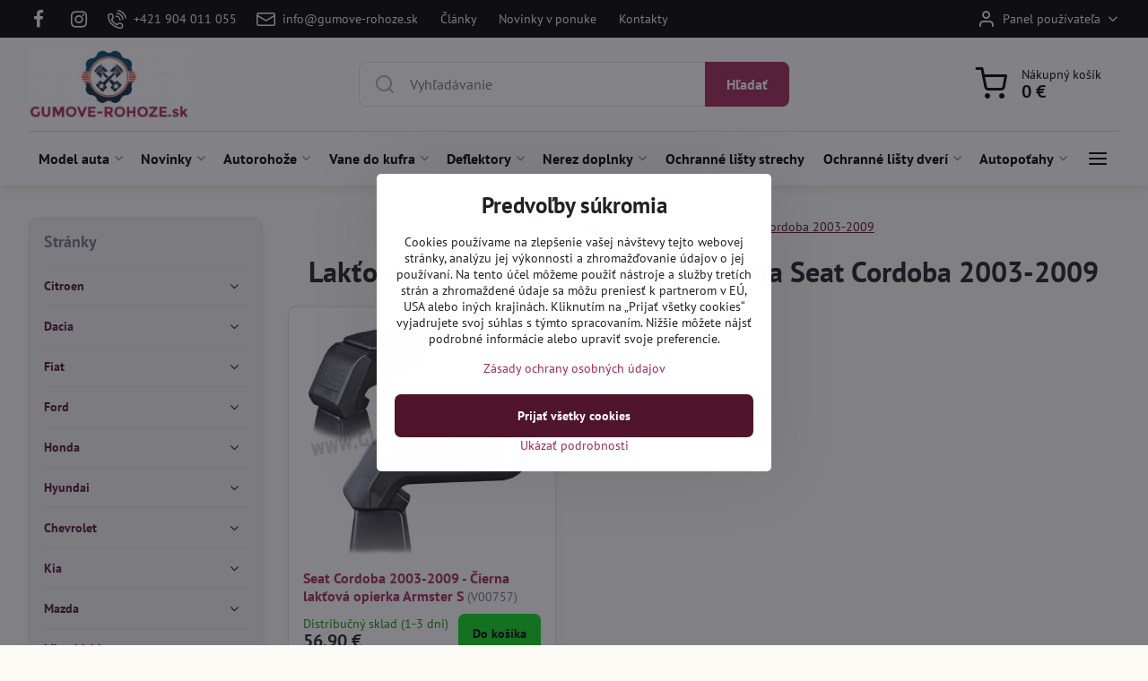

--- FILE ---
content_type: text/html; charset=UTF-8
request_url: https://www.gumove-rohoze.sk/laktove-opierky/seat/seat-cordoba-2003-2009
body_size: 25162
content:

<!DOCTYPE html>
<html  data-lang-code="sk" lang="sk" class="no-js s1-hasHeader1 s1-hasFixedMenu" data-lssid="b761bcdaabdc">
    <head>
        <meta charset="utf-8">
        		<title>Lakťové opierky Armster pre Seat Cordoba 2003-2009</title>
                    <meta name="description" content="Lakťové opierky Armster pre Seat Cordoba 2003-2009. Opierky Armster sú vyrobené z odolného plastu na mieru stredového tunela. Poskytuje oporu ruky pre šoféra a spolujazdca s vnútorným úložným priestorom. Elegantný moderný dizajn a jednoduchá montáž lakťových opierok v aute Seat Cordoba 2003-2009.">
        		<meta name="viewport" content="width=device-width, initial-scale=1" />
		         
<script data-privacy-group="script">
var FloxSettings = {
'cartItems': {},'cartProducts': {},'cartType': "slider",'loginType': "slider",'regformType': "slider",'langVer': "" 
}; 
 
</script>
<script data-privacy-group="script">
FloxSettings.img_size = { 'min': "50x50",'small': "120x120",'medium': "440x440",'large': "800x800",'max': "1600x1600",'product_antn': "440x440",'product_detail': "800x800" };
</script>
    <template id="privacy_iframe_info">
    <div class="floxIframeBlockedInfo" data-func-text="Funkčné" data-analytic-text="Analytické" data-ad-text="Marketingové" data-nosnippet="1">
    <div class="floxIframeBlockedInfo__common">
        <div class="likeH3">Externý obsah je blokovaný Voľbami súkromia</div>
        <p>Prajete si načítať externý obsah?</p>
    </div>
    <div class="floxIframeBlockedInfo__youtube">
        <div class="likeH3">Videá Youtube sú blokované Voľbami súkromia</div>
        <p>Prajete si načítať Youtube video?</p>
    </div>
    <div class="floxIframeBlockedInfo__buttons">
        <button class="button floxIframeBlockedInfo__once">Povoliť tentokrát</button>
        <button class="button floxIframeBlockedInfo__always" >Povoliť a zapamätať - súhlas s druhom cookie: </button>
    </div>
    <a class="floxIframeBlockedLink__common" href=""><i class="fa fa-external-link"></i> Otvoriť obsah v novom okne</a>
    <a class="floxIframeBlockedLink__youtube" href=""><i class="fa fa-external-link"></i> Otvoriť video v novom okne</a>
</div>
</template>
<script type="text/javascript" data-privacy-group="script">
FloxSettings.options={},FloxSettings.options.MANDATORY=1,FloxSettings.options.FUNC=2,FloxSettings.options.ANALYTIC=4,FloxSettings.options.AD=8;
FloxSettings.options.fullConsent=15;FloxSettings.options.maxConsent=15;FloxSettings.options.consent=0,localStorage.getItem("floxConsent")&&(FloxSettings.options.consent=parseInt(localStorage.getItem("floxConsent")));FloxSettings.options.sync=1;FloxSettings.google_consent2_options={},FloxSettings.google_consent2_options.AD_DATA=1,FloxSettings.google_consent2_options.AD_PERSON=2;FloxSettings.google_consent2_options.consent = -2;const privacyIsYoutubeUrl=function(e){return e.includes("youtube.com/embed")||e.includes("youtube-nocookie.com/embed")},privacyIsGMapsUrl=function(e){return e.includes("google.com/maps/embed")||/maps\.google\.[a-z]{2,3}\/maps/i.test(e)},privacyGetPrivacyGroup=function(e){var t="";if(e.getAttribute("data-privacy-group")?t=e.getAttribute("data-privacy-group"):e.closest("*[data-privacy-group]")&&(t=e.closest("*[data-privacy-group]").getAttribute("data-privacy-group")),"IFRAME"===e.tagName){let r=e.src||"";privacyIsYoutubeUrl(r)&&(e.setAttribute("data-privacy-group","func"),t="func"),privacyIsGMapsUrl(r)&&(e.setAttribute("data-privacy-group","func"),t="func")}return"regular"===t&&(t="script"),t},privacyBlockScriptNode=function(e){e.type="javascript/blocked";let t=function(r){"javascript/blocked"===e.getAttribute("type")&&r.preventDefault(),e.removeEventListener("beforescriptexecute",t)};e.addEventListener("beforescriptexecute",t)},privacyHandleScriptTag=function(e){let t=privacyGetPrivacyGroup(e);if(t){if("script"===t)return;"mandatory"===t||"func"===t&&FloxSettings.options.consent&FloxSettings.options.FUNC||"analytic"===t&&FloxSettings.options.consent&FloxSettings.options.ANALYTIC||"ad"===t&&FloxSettings.options.consent&FloxSettings.options.AD||privacyBlockScriptNode(e)}else FloxSettings.options.allow_unclassified||privacyBlockScriptNode(e)},privacyShowPlaceholder=function(e){let t=privacyGetPrivacyGroup(e);var r=document.querySelector("#privacy_iframe_info").content.cloneNode(!0),i=r.querySelector(".floxIframeBlockedInfo__always");i.textContent=i.textContent+r.firstElementChild.getAttribute("data-"+t+"-text"),r.firstElementChild.setAttribute("data-"+t,"1"),r.firstElementChild.removeAttribute("data-func-text"),r.firstElementChild.removeAttribute("data-analytic-text"),r.firstElementChild.removeAttribute("data-ad-text");let o=e.parentNode.classList.contains("blockYoutube");if(e.style.height){let a=e.style.height,c=e.style.width;e.setAttribute("data-privacy-style-height",a),r.firstElementChild.style.setProperty("--iframe-h",a),r.firstElementChild.style.setProperty("--iframe-w",c),e.style.height="0"}else if(e.getAttribute("height")){let n=e.getAttribute("height").replace("px",""),l=e.getAttribute("width").replace("px","");e.setAttribute("data-privacy-height",n),n.includes("%")?r.firstElementChild.style.setProperty("--iframe-h",n):r.firstElementChild.style.setProperty("--iframe-h",n+"px"),l.includes("%")?r.firstElementChild.style.setProperty("--iframe-w",l):r.firstElementChild.style.setProperty("--iframe-w",l+"px"),e.setAttribute("height",0)}else if(o&&e.parentNode.style.maxHeight){let s=e.parentNode.style.maxHeight,p=e.parentNode.style.maxWidth;r.firstElementChild.style.setProperty("--iframe-h",s),r.firstElementChild.style.setProperty("--iframe-w",p)}let u=e.getAttribute("data-privacy-src")||"";privacyIsYoutubeUrl(u)?(r.querySelector(".floxIframeBlockedInfo__common").remove(),r.querySelector(".floxIframeBlockedLink__common").remove(),r.querySelector(".floxIframeBlockedLink__youtube").setAttribute("href",u.replace("/embed/","/watch?v="))):u?(r.querySelector(".floxIframeBlockedInfo__youtube").remove(),r.querySelector(".floxIframeBlockedLink__youtube").remove(),r.querySelector(".floxIframeBlockedLink__common").setAttribute("href",u)):(r.querySelector(".floxIframeBlockedInfo__once").remove(),r.querySelector(".floxIframeBlockedInfo__youtube").remove(),r.querySelector(".floxIframeBlockedLink__youtube").remove(),r.querySelector(".floxIframeBlockedLink__common").remove(),r.querySelector(".floxIframeBlockedInfo__always").classList.add("floxIframeBlockedInfo__always--reload")),e.parentNode.insertBefore(r,e.nextSibling),o&&e.parentNode.classList.add("blockYoutube--blocked")},privacyHidePlaceholderIframe=function(e){var t=e.nextElementSibling;if(t&&t.classList.contains("floxIframeBlockedInfo")){let r=e.parentNode.classList.contains("blockYoutube");r&&e.parentNode.classList.remove("blockYoutube--blocked"),e.getAttribute("data-privacy-style-height")?e.style.height=e.getAttribute("data-privacy-style-height"):e.getAttribute("data-privacy-height")?e.setAttribute("height",e.getAttribute("data-privacy-height")):e.classList.contains("invisible")&&e.classList.remove("invisible"),t.remove()}},privacyBlockIframeNode=function(e){var t=e.src||"";""===t&&e.getAttribute("data-src")&&(t=e.getAttribute("data-src")),e.setAttribute("data-privacy-src",t),e.removeAttribute("src"),!e.classList.contains("floxNoPrivacyPlaceholder")&&(!e.style.width||parseInt(e.style.width)>200)&&(!e.getAttribute("width")||parseInt(e.getAttribute("width"))>200)&&(!e.style.height||parseInt(e.style.height)>200)&&(!e.getAttribute("height")||parseInt(e.getAttribute("height"))>200)&&(!e.style.display||"none"!==e.style.display)&&(!e.style.visibility||"hidden"!==e.style.visibility)&&privacyShowPlaceholder(e)},privacyHandleIframeTag=function(e){let t=privacyGetPrivacyGroup(e);if(t){if("script"===t||"mandatory"===t)return;if("func"===t&&FloxSettings.options.consent&FloxSettings.options.FUNC)return;if("analytic"===t&&FloxSettings.options.consent&FloxSettings.options.ANALYTIC||"ad"===t&&FloxSettings.options.consent&FloxSettings.options.AD)return;privacyBlockIframeNode(e)}else{if(FloxSettings.options.allow_unclassified)return;privacyBlockIframeNode(e)}},privacyHandleYoutubeGalleryItem=function(e){if(!(FloxSettings.options.consent&FloxSettings.options.FUNC)){var t=e.closest(".gallery").getAttribute("data-preview-height"),r=e.getElementsByTagName("img")[0],i=r.getAttribute("src").replace(t+"/"+t,"800/800");r.classList.contains("flox-lazy-load")&&(i=r.getAttribute("data-src").replace(t+"/"+t,"800/800")),e.setAttribute("data-href",e.getAttribute("href")),e.setAttribute("href",i),e.classList.replace("ytb","ytbNoConsent")}},privacyBlockPrivacyElementNode=function(e){e.classList.contains("floxPrivacyPlaceholder")?(privacyShowPlaceholder(e),e.classList.add("invisible")):e.style.display="none"},privacyHandlePrivacyElementNodes=function(e){let t=privacyGetPrivacyGroup(e);if(t){if("script"===t||"mandatory"===t)return;if("func"===t&&FloxSettings.options.consent&FloxSettings.options.FUNC)return;if("analytic"===t&&FloxSettings.options.consent&FloxSettings.options.ANALYTIC||"ad"===t&&FloxSettings.options.consent&FloxSettings.options.AD)return;privacyBlockPrivacyElementNode(e)}else{if(FloxSettings.options.allow_unclassified)return;privacyBlockPrivacyElementNode(e)}};function privacyLoadScriptAgain(e){var t=document.getElementsByTagName("head")[0],r=document.createElement("script");r.src=e.getAttribute("src"),t.appendChild(r),e.parentElement.removeChild(e)}function privacyExecuteScriptAgain(e){var t=document.getElementsByTagName("head")[0],r=document.createElement("script");r.textContent=e.textContent,t.appendChild(r),e.parentElement.removeChild(e)}function privacyEnableScripts(){document.querySelectorAll('script[type="javascript/blocked"]').forEach(e=>{let t=privacyGetPrivacyGroup(e);(FloxSettings.options.consent&FloxSettings.options.ANALYTIC&&t.includes("analytic")||FloxSettings.options.consent&FloxSettings.options.AD&&t.includes("ad")||FloxSettings.options.consent&FloxSettings.options.FUNC&&t.includes("func"))&&(e.getAttribute("src")?privacyLoadScriptAgain(e):privacyExecuteScriptAgain(e))})}function privacyEnableIframes(){document.querySelectorAll("iframe[data-privacy-src]").forEach(e=>{let t=privacyGetPrivacyGroup(e);if(!(FloxSettings.options.consent&FloxSettings.options.ANALYTIC&&t.includes("analytic")||FloxSettings.options.consent&FloxSettings.options.AD&&t.includes("ad")||FloxSettings.options.consent&FloxSettings.options.FUNC&&t.includes("func")))return;privacyHidePlaceholderIframe(e);let r=e.getAttribute("data-privacy-src");e.setAttribute("src",r),e.removeAttribute("data-privacy-src")})}function privacyEnableYoutubeGalleryItems(){FloxSettings.options.consent&FloxSettings.options.FUNC&&(document.querySelectorAll(".ytbNoConsent").forEach(e=>{e.setAttribute("href",e.getAttribute("data-href")),e.classList.replace("ytbNoConsent","ytb")}),"function"==typeof initGalleryPlugin&&initGalleryPlugin())}function privacyEnableBlockedContent(e,t){document.querySelectorAll(".floxCaptchaCont").length&&(e&FloxSettings.options.FUNC)!=(t&FloxSettings.options.FUNC)?window.location.reload():(privacyEnableScripts(),privacyEnableIframes(),privacyEnableYoutubeGalleryItems(),"function"==typeof FloxSettings.privacyEnableScriptsCustom&&FloxSettings.privacyEnableScriptsCustom())}
function privacyUpdateConsent(){ if(FloxSettings.sklik&&FloxSettings.sklik.active){var e={rtgId:FloxSettings.sklik.seznam_retargeting_id,consent:FloxSettings.options.consent&&FloxSettings.options.consent&FloxSettings.options.ANALYTIC?1:0};"category"===FloxSettings.sklik.pageType?(e.category=FloxSettings.sklik.category,e.pageType=FloxSettings.sklik.pageType):"offerdetail"===FloxSettings.sklik.pagetype&&(e.itemId=FloxSettings.sklik.itemId,e.pageType=FloxSettings.sklik.pageType),window.rc&&window.rc.retargetingHit&&window.rc.retargetingHit(e)}"function"==typeof loadCartFromLS&&"function"==typeof saveCartToLS&&(loadCartFromLS(),saveCartToLS());}
const observer=new MutationObserver(e=>{e.forEach(({addedNodes:e})=>{e.forEach(e=>{if(FloxSettings.options.consent!==FloxSettings.options.maxConsent){if(1===e.nodeType&&"SCRIPT"===e.tagName)return privacyHandleScriptTag(e);if(1===e.nodeType&&"IFRAME"===e.tagName)return privacyHandleIframeTag(e);if(1===e.nodeType&&"A"===e.tagName&&e.classList.contains("ytb"))return privacyHandleYoutubeGalleryItem(e);if(1===e.nodeType&&"SCRIPT"!==e.tagName&&"IFRAME"!==e.tagName&&e.classList.contains("floxPrivacyElement"))return privacyHandlePrivacyElementNodes(e)}1===e.nodeType&&(e.classList.contains("mainPrivacyModal")||e.classList.contains("mainPrivacyBar"))&&(FloxSettings.options.consent>0&&!FloxSettings.options.forceShow&&-1!==FloxSettings.google_consent2_options.consent?e.style.display="none":FloxSettings.options.consent>0&&-1===FloxSettings.google_consent2_options.consent?e.classList.add("hideBWConsentOptions"):-1!==FloxSettings.google_consent2_options.consent&&e.classList.add("hideGC2ConsentOptions"))})})});observer.observe(document.documentElement,{childList:!0,subtree:!0}),document.addEventListener("DOMContentLoaded",function(){observer.disconnect()});const createElementBackup=document.createElement;document.createElement=function(...e){if("script"!==e[0].toLowerCase())return createElementBackup.bind(document)(...e);let n=createElementBackup.bind(document)(...e);return n.setAttribute("data-privacy-group","script"),n};
</script>

<meta name="referrer" content="no-referrer-when-downgrade">


<link rel="canonical" href="https://www.gumove-rohoze.sk/laktove-opierky/seat/seat-cordoba-2003-2009">
    

<meta property="og:title" content="Lakťové opierky Armster pre Seat Cordoba 2003-2009">

<meta property="og:url" content="https://www.gumove-rohoze.sk/laktove-opierky/seat/seat-cordoba-2003-2009">
<meta property="og:description" content="Lakťové opierky Armster pre Seat Cordoba 2003-2009. Opierky Armster sú vyrobené z odolného plastu na mieru stredového tunela. Poskytuje oporu ruky pre šoféra a spolujazdca s vnútorným úložným priestorom. Elegantný moderný dizajn a jednoduchá montáž lakťových opierok v aute Seat Cordoba 2003-2009.">

<meta name="twitter:card" content="summary_large_image">
<meta name="twitter:title" content="Lakťové opierky Armster pre Seat Cordoba 2003-2009">
<meta name="twitter:description" content="Lakťové opierky Armster pre Seat Cordoba 2003-2009. Opierky Armster sú vyrobené z odolného plastu na mieru stredového tunela. Poskytuje oporu ruky pre šoféra a spolujazdca s vnútorným úložným priestorom. Elegantný moderný dizajn a jednoduchá montáž lakťových opierok v aute Seat Cordoba 2003-2009.">

    <meta property="og:locale" content="sk_SK">

    <meta property="og:type" content="website">
                <script data-privacy-group="script" type="application/ld+json">
{
    "@context": "https://schema.org",
    "@type": "WebPage",
    "name": "Lakťové opierky Armster pre Seat Cordoba 2003-2009",
    "description": "Lakťové opierky Armster pre Seat Cordoba 2003-2009. Opierky Armster sú vyrobené z odolného plastu na mieru stredového tunela. Poskytuje oporu ruky pre šoféra a spolujazdca s vnútorným úložným priestorom. Elegantný moderný dizajn a jednoduchá montáž lakťových opierok v aute Seat Cordoba 2003-2009."}
</script>
<link rel="alternate" type="application/rss+xml" title="RSS feed pre www.gumove-rohoze.sk" href="/e/rss/news">

<link rel="dns-prefetch" href="https://www.biznisweb.sk">
<link rel="preconnect" href="https://www.biznisweb.sk/" crossorigin>
<style type="text/css">
    

@font-face {
  font-family: 'PT Sans';
  font-style: normal;
  font-display: swap;
  font-weight: 400;
  src: local(''),
       url('https://www.biznisweb.sk/templates/bw-fonts/pt-sans-v17-latin-ext_latin-regular.woff2') format('woff2'),
       url('https://www.biznisweb.sk/templates/bw-fonts/pt-sans-v17-latin-ext_latin-regular.woff') format('woff');
}


@font-face {
  font-family: 'PT Sans';
  font-style: normal;
  font-display: swap;
  font-weight: 700;
  src: local(''),
       url('https://www.biznisweb.sk/templates/bw-fonts/pt-sans-v17-latin-ext_latin-700.woff2') format('woff2'),
       url('https://www.biznisweb.sk/templates/bw-fonts/pt-sans-v17-latin-ext_latin-700.woff') format('woff');
}
</style>

<link rel="preload" href="/erp-templates/skins/flat/universal/fonts/fontawesome-webfont.woff2" as="font" type="font/woff2" crossorigin>
<link href="/erp-templates/260119150454/universal.css" rel="stylesheet" type="text/css" media="all">  




<script data-privacy-group="mandatory">
    FloxSettings.trackerData = {
                    'cartIds': []
            };
    </script> 
    <link rel="shortcut icon" href="/files/info/favicon-(2).ico">
    <link rel="icon" href="/files/info/favicon-(2).ico?refresh" type="image/x-icon">

		<script data-privacy-group="script">
			FloxSettings.cartType = "same_page";
			FloxSettings.loginType = "custom";
			FloxSettings.regformType = "custom";
		</script>
												<style>
			:root {
				--s1-accentTransparent: #A12A5717;
				--s1-accentComplement: #fff;
				--s1-maccentComplement: #000;
				--s1-menuBgComplementTransparent: #000b;
				--s1-menuBgComplementTransparent2: #0002;
				--s1-menuBgComplement: #000;
				--s1-accentDark: #50152b;
			}
		</style>

		</head>
<body class="s1-pt-page  s1-roundedCorners">
    
    <noscript class="noprint">
        <div id="noscript">
            Javascript není prohlížečem podporován nebo je vypnutý. Pro zobrazení stránky tak, jak byla zamýšlena, použijte prohlížeč s podporou JavaScript.
            <br>Pomoc: <a href="https://www.enable-javascript.com/" target="_blank">Enable-Javascript.com</a>.
        </div>
    </noscript>
    
    <div class="oCont remodal-bg">
																								
						

	
	<section class="s1-headerTop s1-headerTop-style3 noprint">
		<div class="s1-cont flex ai-c">
							<div class="s1-headerTop-left">
					                        <div id="box-id-top_header_left" class="pagebox">
                                                        	<nav class="s1-topNav">
		<ul class="s1-topNav-items">
																				<li class="s1-topNav-item  iconOnly newWindow">
						<a class="s1-topNav-link " href="https://www.facebook.com/autobiznis" title="FB" target="_blank">
															        
    <i class="navIcon fa fa-facebook-f fa-fw imgIcon50"></i>
    
														<span class="s1-topNav-linkText">FB</span>
						</a>
					</li>
																								<li class="s1-topNav-item  iconOnly newWindow">
						<a class="s1-topNav-link " href="https://www.instagram.com/autobiznis.sk/" title="IG" target="_blank">
															        
    <i class="navIcon fa fa-instagram fa-fw imgIcon50"></i>
    
														<span class="s1-topNav-linkText">IG</span>
						</a>
					</li>
																								<li class="s1-topNav-item ">
						<a class="s1-topNav-link " href="tel:+421904011055" >
															    <i class="navIcon navIconBWSet imgIcon50"><svg xmlns="http://www.w3.org/2000/svg" width="32.363" height="32.696" viewBox="0 0 32.363 32.696" fill="currentColor">
    <path d="M50.089,33.454a1.089,1.089,0,0,1-1.057-.818A16.444,16.444,0,0,0,36.816,20.8a1.085,1.085,0,1,1,.485-2.116A18.64,18.64,0,0,1,51.148,32.1a1.085,1.085,0,0,1-.789,1.319A1.146,1.146,0,0,1,50.089,33.454Z" transform="translate(-18.819 -18.652)"/>
    <path d="M45.271,36.015a1.091,1.091,0,0,1-1.08-.933,11.093,11.093,0,0,0-9.62-9.407,1.085,1.085,0,1,1,.271-2.153A13.276,13.276,0,0,1,46.353,34.778,1.086,1.086,0,0,1,45.425,36,1.151,1.151,0,0,1,45.271,36.015Z" transform="translate(-18.819 -18.652)"/>
    <path d="M40.16,37.721a1.088,1.088,0,0,1-1.091-1.085,5.871,5.871,0,0,0-5.884-5.846,1.085,1.085,0,1,1,0-2.17,8.051,8.051,0,0,1,8.067,8.016A1.089,1.089,0,0,1,40.16,37.721Z" transform="translate(-18.819 -18.652)"/>
    <path d="M40.781,51.348l-.179,0c-6.259-.15-21.417-6.59-21.781-21.646a4.416,4.416,0,0,1,4.195-4.873l1.667-.04c1.493-.022,4.368,1.1,4.478,5.638.1,4.086-1.181,4.893-1.953,5.009a1.073,1.073,0,0,1-.138.013l-.32.007a16.914,16.914,0,0,0,8.062,8.011l.007-.317a1.285,1.285,0,0,1,.012-.138c.118-.767.929-2.037,5.042-1.941,4.569.11,5.709,2.959,5.672,4.451l-.04,1.657a4.594,4.594,0,0,1-.661,2.126A4.425,4.425,0,0,1,40.781,51.348ZM24.763,26.956h-.027L23.069,27c-.491.022-2.123.281-2.066,2.651.352,14.5,15.42,19.427,19.652,19.528,2.388.091,2.645-1.564,2.668-2.063l.04-1.646c.018-.74-.7-2.161-3.542-2.229a6.37,6.37,0,0,0-2.828.344l-.005.2a1.988,1.988,0,0,1-.9,1.613,2.014,2.014,0,0,1-1.841.184,18.874,18.874,0,0,1-9.628-9.568,1.973,1.973,0,0,1,.186-1.828,2.006,2.006,0,0,1,1.622-.9l.2,0a6.306,6.306,0,0,0,.346-2.809C26.911,27.686,25.516,26.956,24.763,26.956Zm10.3,16.612h0Z" transform="translate(-18.819 -18.652)"/>
</svg>
</i>

														<span class="s1-topNav-linkText">+421 904 011 055</span>
						</a>
					</li>
																								<li class="s1-topNav-item ">
						<a class="s1-topNav-link " href="mailto:info@gumove-rohoze.sk" >
															    <i class="navIcon navIconBWSet imgIcon50"><svg xmlns="http://www.w3.org/2000/svg" width="34.079" height="24.679" viewBox="0 0 34.079 24.679" fill="currentColor">
  <path d="M48.018,22.66H21.982a4.027,4.027,0,0,0-4.022,4.022V43.318a4.028,4.028,0,0,0,4.022,4.022H48.018a4.028,4.028,0,0,0,4.022-4.022V26.682A4.027,4.027,0,0,0,48.018,22.66ZM21.982,25.084H48.018a1.6,1.6,0,0,1,1.6,1.6v.843L35.068,36.016l-14.684-8.7v-.629A1.6,1.6,0,0,1,21.982,25.084ZM48.018,44.916H21.982a1.6,1.6,0,0,1-1.6-1.6V30.128l14.061,8.336a1.208,1.208,0,0,0,1.229,0l13.942-8.137V43.318A1.6,1.6,0,0,1,48.018,44.916Z" transform="translate(-17.96 -22.66)"/>
</svg>
</i>

														<span class="s1-topNav-linkText">info@gumove-rohoze.sk</span>
						</a>
					</li>
																								<li class="s1-topNav-item ">
						<a class="s1-topNav-link " href="/kontakt/clanky-a-navody" >
														<span class="s1-topNav-linkText">Články</span>
						</a>
					</li>
																								<li class="s1-topNav-item ">
						<a class="s1-topNav-link " href="/kontakt/novinky-v-ponuke" >
														<span class="s1-topNav-linkText">Novinky v ponuke</span>
						</a>
					</li>
																								<li class="s1-topNav-item ">
						<a class="s1-topNav-link " href="/kontakt" >
														<span class="s1-topNav-linkText">Kontakty</span>
						</a>
					</li>
									</ul>
	</nav>

                             
            </div> 
    
				</div>
										<div class="s1-headerTop-right flex ml-a">
											<div class="s1-dropDown s1-loginDropdown">
	<a href="/e/login" class="s1-dropDown-toggler">
		<i class="s1-icon s1-icon-user s1-dropDown-icon" aria-hidden="true"></i>
		<span class="s1-dropDown-title">Panel používateľa</span>
		<i class="fa fa-angle-down s1-dropDown-arrow"></i>
	</a>
	<ul class="s1-dropDown-items">
				<li class="s1-dropDown-item">
			<a class="s1-dropDown-link" href="/e/login" data-remodal-target="s1-acc">
				<i class="s1-icon s1-icon-log-in s1-dropDown-icon"></i>
				<span class="s1-dropDown-title">Prihlásiť sa</span>
			</a>
		</li>
						<li class="s1-dropDown-item">
			<a class="s1-dropDown-link" href="/e/account/register">
				<i class="s1-icon s1-icon-user-plus s1-dropDown-icon"></i>
				<span class="s1-dropDown-title">Registrácia</span>
			</a>
		</li>
    		</ul>
</div>

														</div>
					</div>
	</section>
<header class="s1-header s1-header-style1 s1-header-color2 noprint">
	<section class="s1-header-cont s1-cont flex">
		<div class="s1-header-logo">
							<a class="s1-imglogo" href="/"><img src="/files/ikony/logo.jpg" alt="Logo"></a>
					</div>
		<div class="s1-header-actions flex">
						<div class="s1-header-search">
				<!-- search activator -->
				<div class="s1-header-action m-hide">
					<a href="/e/search" title="Hľadať" class="s1-header-actionLink s1-searchActivatorJS"><i class="s1-icon s1-icon-search"></i></a>
				</div>
					<form action="/e/search" method="get" class="siteSearchForm s1-topSearch-form">
		<div class="siteSearchCont s1-topSearch">
			<label class="s1-siteSearch-label flex">
				<i class="s1-icon s1-icon-search rm-hide"></i>
				<input data-pages="Stránky" data-products="Produkty" data-categories="Kategórie" data-news="Novinky" data-brands="Výrobca" class="siteSearchInput" id="s1-small-search" placeholder="Vyhľadávanie" name="word" type="text" value="">
				<button class="button" type="submit">Hľadať</button>
			</label>
		</div>
	</form>

			</div>
			
												<!-- cart -->
			<div class="s1-headerCart-outer">
				            
    		<div class="s1-header-action s1-headerCart">
			<a class="s1-header-actionLink smallCart" href="/e/cart/index" title="Nákupný košík">
				<i class="s1-icon s1-icon-shopping-cart"></i>
				<span class="smallCartItems buttonCartInvisible invisible">0</span>
				<div class="s1-scText rl-hide">
					<span class="s1-scTitle">Nákupný košík</span>
					<span class="smallCartTotal smallCartPrice" data-pieces="0">0 €</span>
				</div>
			</a>
			<div id="s1-customSmallCartCont" class="s1-smallCart-wrapper"></div>
		</div>
    
			</div>
			<!-- menu -->
						<div class="s1-header-action l-hide">
				<button aria-label="Menu" class="s1-header-actionLink s1-menuActivatorJS"><i class="s1-icon s1-icon-menu"></i></button>
			</div>
					</div>
	</section>
		<div class="s1-menu-section ">
					<div class="s1-menu-overlay s1-menuActivatorJS l-hide"></div>
			<div class="s1-menu-wrapper">
				<div class="s1-menu-header l-hide">
					Menu
					<span class="s1-menuClose s1-menuActivatorJS">✕</span>
				</div>
				<div class="s1-menu-cont s1-cont">
											                        <div id="box-id-flox_main_menu" class="pagebox">
                                                        																																<nav class="s1-menu s1-menu-center ">
						<ul class="s1-menu-items">
														
																																																																																																
																			
																																																																																																
											<li class="s1-menu-item centered hasSubmenu s1-sub-group s1-sub-group-inlineLinks ">
							<a class="s1-menu-link " href="/model-auta">
																<span>Model auta</span>
								<i class="s1-menuChevron fa fa-angle-right"></i>							</a>
															<ul class="s1-submenu-items level-1">
								<li class="s1-submenu-item level-1    ">
															<a href="/model-auta/alfa-romeo" class="s1-submenu-link ">
						<span>Alfa Romeo</span>
											</a>
									</li>
								<li class="s1-submenu-item level-1    ">
															<a href="/model-auta/audi" class="s1-submenu-link ">
						<span>Audi</span>
											</a>
									</li>
								<li class="s1-submenu-item level-1    ">
															<a href="/model-auta/bmw" class="s1-submenu-link ">
						<span>BMW</span>
											</a>
									</li>
								<li class="s1-submenu-item level-1    ">
															<a href="/model-auta/byd" class="s1-submenu-link ">
						<span>BYD </span>
											</a>
									</li>
								<li class="s1-submenu-item level-1    ">
															<a href="/model-auta/cadillac" class="s1-submenu-link ">
						<span>Cadillac</span>
											</a>
									</li>
								<li class="s1-submenu-item level-1    ">
															<a href="/model-auta/chevrolet" class="s1-submenu-link ">
						<span>Chevrolet</span>
											</a>
									</li>
								<li class="s1-submenu-item level-1    ">
															<a href="/model-auta/chrysler" class="s1-submenu-link ">
						<span>Chrysler</span>
											</a>
									</li>
								<li class="s1-submenu-item level-1    ">
															<a href="/model-auta/citroen" class="s1-submenu-link ">
						<span>Citroen</span>
											</a>
									</li>
								<li class="s1-submenu-item level-1    ">
															<a href="/model-auta/cupra" class="s1-submenu-link ">
						<span>Cupra</span>
											</a>
									</li>
								<li class="s1-submenu-item level-1    ">
															<a href="/model-auta/dacia" class="s1-submenu-link ">
						<span>Dacia</span>
											</a>
									</li>
								<li class="s1-submenu-item level-1    ">
															<a href="/model-auta/daewoo" class="s1-submenu-link ">
						<span>Daewoo</span>
											</a>
									</li>
								<li class="s1-submenu-item level-1    ">
															<a href="/model-auta/daf" class="s1-submenu-link ">
						<span>DAF</span>
											</a>
									</li>
								<li class="s1-submenu-item level-1    ">
															<a href="/model-auta/daihatsu" class="s1-submenu-link ">
						<span>Daihatsu</span>
											</a>
									</li>
								<li class="s1-submenu-item level-1    ">
															<a href="/model-auta/dodge" class="s1-submenu-link ">
						<span>Dodge</span>
											</a>
									</li>
								<li class="s1-submenu-item level-1    ">
															<a href="/model-auta/fiat" class="s1-submenu-link ">
						<span>Fiat</span>
											</a>
									</li>
								<li class="s1-submenu-item level-1    ">
															<a href="/model-auta/ford" class="s1-submenu-link ">
						<span>Ford</span>
											</a>
									</li>
								<li class="s1-submenu-item level-1    ">
															<a href="/model-auta/forthing-dongfeng" class="s1-submenu-link ">
						<span>Forthing </span>
											</a>
									</li>
								<li class="s1-submenu-item level-1    ">
															<a href="/model-auta/geely" class="s1-submenu-link ">
						<span>Geely </span>
											</a>
									</li>
								<li class="s1-submenu-item level-1    ">
															<a href="/model-auta/honda" class="s1-submenu-link ">
						<span>Honda</span>
											</a>
									</li>
								<li class="s1-submenu-item level-1    ">
															<a href="/model-auta/hummer" class="s1-submenu-link ">
						<span>Hummer</span>
											</a>
									</li>
								<li class="s1-submenu-item level-1    ">
															<a href="/model-auta/hyundai" class="s1-submenu-link ">
						<span>Hyundai</span>
											</a>
									</li>
								<li class="s1-submenu-item level-1    ">
															<a href="/model-auta/infiniti" class="s1-submenu-link ">
						<span>Infiniti</span>
											</a>
									</li>
								<li class="s1-submenu-item level-1    ">
															<a href="/model-auta/isuzu" class="s1-submenu-link ">
						<span>Isuzu</span>
											</a>
									</li>
								<li class="s1-submenu-item level-1    ">
															<a href="/model-auta/iveco" class="s1-submenu-link ">
						<span>Iveco</span>
											</a>
									</li>
								<li class="s1-submenu-item level-1    ">
															<a href="/model-auta/jaecoo" class="s1-submenu-link ">
						<span>Jaecoo</span>
											</a>
									</li>
								<li class="s1-submenu-item level-1    ">
															<a href="/model-auta/jaguar" class="s1-submenu-link ">
						<span>Jaguar</span>
											</a>
									</li>
								<li class="s1-submenu-item level-1    ">
															<a href="/model-auta/jeep" class="s1-submenu-link ">
						<span>Jeep</span>
											</a>
									</li>
								<li class="s1-submenu-item level-1    ">
															<a href="/model-auta/kia" class="s1-submenu-link ">
						<span>Kia</span>
											</a>
									</li>
								<li class="s1-submenu-item level-1    ">
															<a href="/model-auta/lada" class="s1-submenu-link ">
						<span>Lada</span>
											</a>
									</li>
								<li class="s1-submenu-item level-1    ">
															<a href="/model-auta/lancia" class="s1-submenu-link ">
						<span>Lancia</span>
											</a>
									</li>
								<li class="s1-submenu-item level-1    ">
															<a href="/model-auta/land-rover" class="s1-submenu-link ">
						<span>Land Rover</span>
											</a>
									</li>
								<li class="s1-submenu-item level-1    ">
															<a href="/model-auta/lexus" class="s1-submenu-link ">
						<span>Lexus</span>
											</a>
									</li>
								<li class="s1-submenu-item level-1    ">
															<a href="/model-auta/lynk-co" class="s1-submenu-link ">
						<span>Lynk & Co </span>
											</a>
									</li>
								<li class="s1-submenu-item level-1    ">
															<a href="/model-auta/man" class="s1-submenu-link ">
						<span>MAN</span>
											</a>
									</li>
								<li class="s1-submenu-item level-1    ">
															<a href="/model-auta/mazda" class="s1-submenu-link ">
						<span>Mazda</span>
											</a>
									</li>
								<li class="s1-submenu-item level-1    ">
															<a href="/model-auta/mercedes" class="s1-submenu-link ">
						<span>Mercedes</span>
											</a>
									</li>
								<li class="s1-submenu-item level-1    ">
															<a href="/model-auta/mg-motors" class="s1-submenu-link ">
						<span>MG Motors </span>
											</a>
									</li>
								<li class="s1-submenu-item level-1    ">
															<a href="/model-auta/mini" class="s1-submenu-link ">
						<span>Mini</span>
											</a>
									</li>
								<li class="s1-submenu-item level-1    ">
															<a href="/model-auta/mitsubishi" class="s1-submenu-link ">
						<span>Mitsubishi</span>
											</a>
									</li>
								<li class="s1-submenu-item level-1    ">
															<a href="/model-auta/nissan" class="s1-submenu-link ">
						<span>Nissan</span>
											</a>
									</li>
								<li class="s1-submenu-item level-1    ">
															<a href="/model-auta/omoda" class="s1-submenu-link ">
						<span>Omoda </span>
											</a>
									</li>
								<li class="s1-submenu-item level-1    ">
															<a href="/model-auta/opel" class="s1-submenu-link ">
						<span>Opel</span>
											</a>
									</li>
								<li class="s1-submenu-item level-1    ">
															<a href="/model-auta/peugeot" class="s1-submenu-link ">
						<span>Peugeot</span>
											</a>
									</li>
								<li class="s1-submenu-item level-1    ">
															<a href="/model-auta/porsche" class="s1-submenu-link ">
						<span>Porsche</span>
											</a>
									</li>
								<li class="s1-submenu-item level-1    ">
															<a href="/model-auta/renault" class="s1-submenu-link ">
						<span>Renault</span>
											</a>
									</li>
								<li class="s1-submenu-item level-1    ">
															<a href="/model-auta/saab" class="s1-submenu-link ">
						<span>Saab</span>
											</a>
									</li>
								<li class="s1-submenu-item level-1    ">
															<a href="/model-auta/scania" class="s1-submenu-link ">
						<span>Scania</span>
											</a>
									</li>
								<li class="s1-submenu-item level-1    ">
															<a href="/model-auta/seat" class="s1-submenu-link ">
						<span>Seat</span>
											</a>
									</li>
								<li class="s1-submenu-item level-1    ">
															<a href="/model-auta/smart" class="s1-submenu-link ">
						<span>Smart</span>
											</a>
									</li>
								<li class="s1-submenu-item level-1    ">
															<a href="/model-auta/kgm-ssangyong" class="s1-submenu-link ">
						<span>KGM / Ssangyong</span>
											</a>
									</li>
								<li class="s1-submenu-item level-1    ">
															<a href="/model-auta/subaru" class="s1-submenu-link ">
						<span>Subaru</span>
											</a>
									</li>
								<li class="s1-submenu-item level-1    ">
															<a href="/model-auta/suzuki" class="s1-submenu-link ">
						<span>Suzuki</span>
											</a>
									</li>
								<li class="s1-submenu-item level-1    ">
															<a href="/model-auta/skoda" class="s1-submenu-link ">
						<span>Škoda</span>
											</a>
									</li>
								<li class="s1-submenu-item level-1    ">
															<a href="/model-auta/tesla" class="s1-submenu-link ">
						<span>Tesla</span>
											</a>
									</li>
								<li class="s1-submenu-item level-1    ">
															<a href="/model-auta/toyota" class="s1-submenu-link ">
						<span>Toyota</span>
											</a>
									</li>
								<li class="s1-submenu-item level-1    ">
															<a href="/model-auta/volkswagen" class="s1-submenu-link ">
						<span>Volkswagen</span>
											</a>
									</li>
								<li class="s1-submenu-item level-1    ">
															<a href="/model-auta/volvo" class="s1-submenu-link ">
						<span>Volvo</span>
											</a>
									</li>
											</ul>
													</li>
																			
																																																																																																
											<li class="s1-menu-item centered hasSubmenu s1-sub-group s1-sub-group-inlineLinks ">
							<a class="s1-menu-link " href="/novinky">
																<span>Novinky</span>
								<i class="s1-menuChevron fa fa-angle-right"></i>							</a>
															<ul class="s1-submenu-items level-1">
								<li class="s1-submenu-item level-1    ">
															<a href="/novinky/deflektory-heko" class="s1-submenu-link ">
						<span>Deflektory</span>
											</a>
									</li>
								<li class="s1-submenu-item level-1    ">
															<a href="/novinky/gumove-vane" class="s1-submenu-link ">
						<span>Gumové vane do kufra </span>
											</a>
									</li>
								<li class="s1-submenu-item level-1    ">
															<a href="/novinky/gumove-autorohoze" class="s1-submenu-link ">
						<span>Gumové autorohože</span>
											</a>
									</li>
											</ul>
													</li>
																			
																																																																																																
											<li class="s1-menu-item centered hasSubmenu s1-sub-group s1-sub-group-inlineLinks ">
							<a class="s1-menu-link " href="/gumove-rohoze">
																<span>Autorohože</span>
								<i class="s1-menuChevron fa fa-angle-right"></i>							</a>
															<ul class="s1-submenu-items level-1">
								<li class="s1-submenu-item level-1    ">
															<a href="/gumove-rohoze/alfa-romeo" class="s1-submenu-link ">
						<span>Alfa Romeo</span>
											</a>
									</li>
								<li class="s1-submenu-item level-1    ">
															<a href="/gumove-rohoze/audi" class="s1-submenu-link ">
						<span>Audi</span>
											</a>
									</li>
								<li class="s1-submenu-item level-1    ">
															<a href="/gumove-rohoze/bmw" class="s1-submenu-link ">
						<span>BMW</span>
											</a>
									</li>
								<li class="s1-submenu-item level-1    ">
															<a href="/gumove-rohoze/byd" class="s1-submenu-link ">
						<span>BYD </span>
											</a>
									</li>
								<li class="s1-submenu-item level-1    ">
															<a href="/gumove-rohoze/cadillac" class="s1-submenu-link ">
						<span>Cadillac</span>
											</a>
									</li>
								<li class="s1-submenu-item level-1    ">
															<a href="/gumove-rohoze/citroen" class="s1-submenu-link ">
						<span>Citroen</span>
											</a>
									</li>
								<li class="s1-submenu-item level-1    ">
															<a href="/gumove-rohoze/cupra" class="s1-submenu-link ">
						<span>Cupra</span>
											</a>
									</li>
								<li class="s1-submenu-item level-1    ">
															<a href="/gumove-rohoze/dacia" class="s1-submenu-link ">
						<span>Dacia</span>
											</a>
									</li>
								<li class="s1-submenu-item level-1    ">
															<a href="/gumove-rohoze/daewoo" class="s1-submenu-link ">
						<span>Daewoo</span>
											</a>
									</li>
								<li class="s1-submenu-item level-1    ">
															<a href="/gumove-rohoze/daf" class="s1-submenu-link ">
						<span>DAF</span>
											</a>
									</li>
								<li class="s1-submenu-item level-1    ">
															<a href="/gumove-rohoze/daihatsu" class="s1-submenu-link ">
						<span>Daihatsu</span>
											</a>
									</li>
								<li class="s1-submenu-item level-1    ">
															<a href="/gumove-rohoze/dodge" class="s1-submenu-link ">
						<span>Dodge</span>
											</a>
									</li>
								<li class="s1-submenu-item level-1    ">
															<a href="/gumove-rohoze/ford" class="s1-submenu-link ">
						<span>Ford</span>
											</a>
									</li>
								<li class="s1-submenu-item level-1    ">
															<a href="/gumove-rohoze/fiat" class="s1-submenu-link ">
						<span>Fiat</span>
											</a>
									</li>
								<li class="s1-submenu-item level-1    ">
															<a href="/gumove-rohoze/forthing" class="s1-submenu-link ">
						<span>Forthing</span>
											</a>
									</li>
								<li class="s1-submenu-item level-1    ">
															<a href="/gumove-rohoze/honda" class="s1-submenu-link ">
						<span>Honda</span>
											</a>
									</li>
								<li class="s1-submenu-item level-1    ">
															<a href="/gumove-rohoze/hummer" class="s1-submenu-link ">
						<span>Hummer</span>
											</a>
									</li>
								<li class="s1-submenu-item level-1    ">
															<a href="/gumove-rohoze/hyundai" class="s1-submenu-link ">
						<span>Hyundai</span>
											</a>
									</li>
								<li class="s1-submenu-item level-1    ">
															<a href="/gumove-rohoze/chevrolet" class="s1-submenu-link ">
						<span>Chevrolet</span>
											</a>
									</li>
								<li class="s1-submenu-item level-1    ">
															<a href="/gumove-rohoze/chrysler" class="s1-submenu-link ">
						<span>Chrysler</span>
											</a>
									</li>
								<li class="s1-submenu-item level-1    ">
															<a href="/gumove-rohoze/infiniti" class="s1-submenu-link ">
						<span>Infiniti</span>
											</a>
									</li>
								<li class="s1-submenu-item level-1    ">
															<a href="/gumove-rohoze/isuzu" class="s1-submenu-link ">
						<span>Isuzu</span>
											</a>
									</li>
								<li class="s1-submenu-item level-1    ">
															<a href="/gumove-rohoze/iveco" class="s1-submenu-link ">
						<span>Iveco</span>
											</a>
									</li>
								<li class="s1-submenu-item level-1    ">
															<a href="/gumove-rohoze/jaecoo" class="s1-submenu-link ">
						<span>Jaecoo</span>
											</a>
									</li>
								<li class="s1-submenu-item level-1    ">
															<a href="/gumove-rohoze/jaguar" class="s1-submenu-link ">
						<span>Jaguar</span>
											</a>
									</li>
								<li class="s1-submenu-item level-1    ">
															<a href="/gumove-rohoze/jeep" class="s1-submenu-link ">
						<span>Jeep</span>
											</a>
									</li>
								<li class="s1-submenu-item level-1    ">
															<a href="/gumove-rohoze/kia" class="s1-submenu-link ">
						<span>Kia</span>
											</a>
									</li>
								<li class="s1-submenu-item level-1    ">
															<a href="/gumove-rohoze/lada" class="s1-submenu-link ">
						<span>Lada</span>
											</a>
									</li>
								<li class="s1-submenu-item level-1    ">
															<a href="/gumove-rohoze/lancia" class="s1-submenu-link ">
						<span>Lancia</span>
											</a>
									</li>
								<li class="s1-submenu-item level-1    ">
															<a href="/gumove-rohoze/land-rover" class="s1-submenu-link ">
						<span>Land Rover</span>
											</a>
									</li>
								<li class="s1-submenu-item level-1    ">
															<a href="/gumove-rohoze/lexus" class="s1-submenu-link ">
						<span>Lexus</span>
											</a>
									</li>
								<li class="s1-submenu-item level-1    ">
															<a href="/gumove-rohoze/lynk-co" class="s1-submenu-link ">
						<span>Lynk & Co </span>
											</a>
									</li>
								<li class="s1-submenu-item level-1    ">
															<a href="/gumove-rohoze/man" class="s1-submenu-link ">
						<span>MAN</span>
											</a>
									</li>
								<li class="s1-submenu-item level-1    ">
															<a href="/gumove-rohoze/maxus" class="s1-submenu-link ">
						<span>Maxus </span>
											</a>
									</li>
								<li class="s1-submenu-item level-1    ">
															<a href="/gumove-rohoze/mazda" class="s1-submenu-link ">
						<span>Mazda</span>
											</a>
									</li>
								<li class="s1-submenu-item level-1    ">
															<a href="/gumove-rohoze/mercedes" class="s1-submenu-link ">
						<span>Mercedes</span>
											</a>
									</li>
								<li class="s1-submenu-item level-1    ">
															<a href="/gumove-rohoze/mg-motors" class="s1-submenu-link ">
						<span>MG Motors</span>
											</a>
									</li>
								<li class="s1-submenu-item level-1    ">
															<a href="/gumove-rohoze/mini" class="s1-submenu-link ">
						<span>Mini</span>
											</a>
									</li>
								<li class="s1-submenu-item level-1    ">
															<a href="/gumove-rohoze/mitsubishi" class="s1-submenu-link ">
						<span>Mitsubishi</span>
											</a>
									</li>
								<li class="s1-submenu-item level-1    ">
															<a href="/gumove-rohoze/nissan" class="s1-submenu-link ">
						<span>Nissan</span>
											</a>
									</li>
								<li class="s1-submenu-item level-1    ">
															<a href="/gumove-rohoze/omoda" class="s1-submenu-link ">
						<span>Omoda </span>
											</a>
									</li>
								<li class="s1-submenu-item level-1    ">
															<a href="/gumove-rohoze/opel" class="s1-submenu-link ">
						<span>Opel</span>
											</a>
									</li>
								<li class="s1-submenu-item level-1    ">
															<a href="/gumove-rohoze/peugeot" class="s1-submenu-link ">
						<span>Peugeot</span>
											</a>
									</li>
								<li class="s1-submenu-item level-1    ">
															<a href="/gumove-rohoze/porsche" class="s1-submenu-link ">
						<span>Porsche</span>
											</a>
									</li>
								<li class="s1-submenu-item level-1    ">
															<a href="/gumove-rohoze/renault" class="s1-submenu-link ">
						<span>Renault</span>
											</a>
									</li>
								<li class="s1-submenu-item level-1    ">
															<a href="/gumove-rohoze/saab" class="s1-submenu-link ">
						<span>Saab</span>
											</a>
									</li>
								<li class="s1-submenu-item level-1    ">
															<a href="/gumove-rohoze/scania" class="s1-submenu-link ">
						<span>Scania</span>
											</a>
									</li>
								<li class="s1-submenu-item level-1    ">
															<a href="/gumove-rohoze/seat" class="s1-submenu-link ">
						<span>Seat</span>
											</a>
									</li>
								<li class="s1-submenu-item level-1    ">
															<a href="/gumove-rohoze/smart" class="s1-submenu-link ">
						<span>Smart</span>
											</a>
									</li>
								<li class="s1-submenu-item level-1    ">
															<a href="/gumove-rohoze/kgm-ssangyong" class="s1-submenu-link ">
						<span>KGM / Ssangyong</span>
											</a>
									</li>
								<li class="s1-submenu-item level-1    ">
															<a href="/gumove-rohoze/subaru" class="s1-submenu-link ">
						<span>Subaru</span>
											</a>
									</li>
								<li class="s1-submenu-item level-1    ">
															<a href="/gumove-rohoze/suzuki" class="s1-submenu-link ">
						<span>Suzuki</span>
											</a>
									</li>
								<li class="s1-submenu-item level-1    ">
															<a href="/gumove-rohoze/skoda" class="s1-submenu-link ">
						<span>Škoda</span>
											</a>
									</li>
								<li class="s1-submenu-item level-1    ">
															<a href="/gumove-rohoze/tesla" class="s1-submenu-link ">
						<span>Tesla</span>
											</a>
									</li>
								<li class="s1-submenu-item level-1    ">
															<a href="/gumove-rohoze/toyota" class="s1-submenu-link ">
						<span>Toyota</span>
											</a>
									</li>
								<li class="s1-submenu-item level-1    ">
															<a href="/gumove-rohoze/volkswagen" class="s1-submenu-link ">
						<span>Volkswagen</span>
											</a>
									</li>
								<li class="s1-submenu-item level-1    ">
															<a href="/gumove-rohoze/volvo" class="s1-submenu-link ">
						<span>Volvo</span>
											</a>
									</li>
								<li class="s1-submenu-item level-1    ">
															<a href="/gumove-rohoze/univerzalne" class="s1-submenu-link ">
						<span>Univerzálne</span>
											</a>
									</li>
											</ul>
													</li>
																			
																																																																																																
											<li class="s1-menu-item centered hasSubmenu s1-sub-group s1-sub-group-inlineLinks ">
							<a class="s1-menu-link " href="/vanicky-do-kufra">
																<span>Vane do kufra</span>
								<i class="s1-menuChevron fa fa-angle-right"></i>							</a>
															<ul class="s1-submenu-items level-1">
								<li class="s1-submenu-item level-1    ">
															<a href="/vanicky-do-kufra/alfa-romeo" class="s1-submenu-link ">
						<span>Alfa Romeo</span>
											</a>
									</li>
								<li class="s1-submenu-item level-1    ">
															<a href="/vanicky-do-kufra/audi" class="s1-submenu-link ">
						<span>Audi</span>
											</a>
									</li>
								<li class="s1-submenu-item level-1    ">
															<a href="/vanicky-do-kufra/bmw" class="s1-submenu-link ">
						<span>BMW</span>
											</a>
									</li>
								<li class="s1-submenu-item level-1    ">
															<a href="/vanicky-do-kufra/byd" class="s1-submenu-link ">
						<span>BYD</span>
											</a>
									</li>
								<li class="s1-submenu-item level-1    ">
															<a href="/vanicky-do-kufra/cadillac" class="s1-submenu-link ">
						<span>Cadillac</span>
											</a>
									</li>
								<li class="s1-submenu-item level-1    ">
															<a href="/vanicky-do-kufra/citroen" class="s1-submenu-link ">
						<span>Citroen</span>
											</a>
									</li>
								<li class="s1-submenu-item level-1    ">
															<a href="/vanicky-do-kufra/cupra" class="s1-submenu-link ">
						<span>Cupra</span>
											</a>
									</li>
								<li class="s1-submenu-item level-1    ">
															<a href="/vanicky-do-kufra/dacia" class="s1-submenu-link ">
						<span>Dacia</span>
											</a>
									</li>
								<li class="s1-submenu-item level-1    ">
															<a href="/vanicky-do-kufra/daewoo" class="s1-submenu-link ">
						<span>Daewoo</span>
											</a>
									</li>
								<li class="s1-submenu-item level-1    ">
															<a href="/vanicky-do-kufra/dodge" class="s1-submenu-link ">
						<span>Dodge</span>
											</a>
									</li>
								<li class="s1-submenu-item level-1    ">
															<a href="/vanicky-do-kufra/fiat" class="s1-submenu-link ">
						<span>Fiat</span>
											</a>
									</li>
								<li class="s1-submenu-item level-1    ">
															<a href="/vanicky-do-kufra/ford" class="s1-submenu-link ">
						<span>Ford</span>
											</a>
									</li>
								<li class="s1-submenu-item level-1    ">
															<a href="/vanicky-do-kufra/forthing-dongfeng" class="s1-submenu-link ">
						<span>Forthing / Dongfeng</span>
											</a>
									</li>
								<li class="s1-submenu-item level-1    ">
															<a href="/vanicky-do-kufra/geely" class="s1-submenu-link ">
						<span>Geely </span>
											</a>
									</li>
								<li class="s1-submenu-item level-1    ">
															<a href="/vanicky-do-kufra/honda" class="s1-submenu-link ">
						<span>Honda</span>
											</a>
									</li>
								<li class="s1-submenu-item level-1    ">
															<a href="/vanicky-do-kufra/hummer" class="s1-submenu-link ">
						<span>Hummer</span>
											</a>
									</li>
								<li class="s1-submenu-item level-1    ">
															<a href="/vanicky-do-kufra/hyundai" class="s1-submenu-link ">
						<span>Hyundai</span>
											</a>
									</li>
								<li class="s1-submenu-item level-1    ">
															<a href="/vanicky-do-kufra/chevrolet" class="s1-submenu-link ">
						<span>Chevrolet</span>
											</a>
									</li>
								<li class="s1-submenu-item level-1    ">
															<a href="/vanicky-do-kufra/chrysler" class="s1-submenu-link ">
						<span>Chrysler</span>
											</a>
									</li>
								<li class="s1-submenu-item level-1    ">
															<a href="/vanicky-do-kufra/infiniti" class="s1-submenu-link ">
						<span>Infiniti</span>
											</a>
									</li>
								<li class="s1-submenu-item level-1    ">
															<a href="/vanicky-do-kufra/iveco" class="s1-submenu-link ">
						<span>Iveco</span>
											</a>
									</li>
								<li class="s1-submenu-item level-1    ">
															<a href="/vanicky-do-kufra/isuzu" class="s1-submenu-link ">
						<span>Isuzu</span>
											</a>
									</li>
								<li class="s1-submenu-item level-1    ">
															<a href="/vanicky-do-kufra/jaguar" class="s1-submenu-link ">
						<span>Jaguar</span>
											</a>
									</li>
								<li class="s1-submenu-item level-1    ">
															<a href="/vanicky-do-kufra/jeep" class="s1-submenu-link ">
						<span>Jeep</span>
											</a>
									</li>
								<li class="s1-submenu-item level-1    ">
															<a href="/vanicky-do-kufra/kia" class="s1-submenu-link ">
						<span>Kia</span>
											</a>
									</li>
								<li class="s1-submenu-item level-1    ">
															<a href="/vanicky-do-kufra/lada" class="s1-submenu-link ">
						<span>Lada</span>
											</a>
									</li>
								<li class="s1-submenu-item level-1    ">
															<a href="/vanicky-do-kufra/lancia" class="s1-submenu-link ">
						<span>Lancia</span>
											</a>
									</li>
								<li class="s1-submenu-item level-1    ">
															<a href="/vanicky-do-kufra/land-rover" class="s1-submenu-link ">
						<span>Land Rover</span>
											</a>
									</li>
								<li class="s1-submenu-item level-1    ">
															<a href="/vanicky-do-kufra/lexus" class="s1-submenu-link ">
						<span>Lexus</span>
											</a>
									</li>
								<li class="s1-submenu-item level-1    ">
															<a href="/vanicky-do-kufra/man" class="s1-submenu-link ">
						<span>MAN</span>
											</a>
									</li>
								<li class="s1-submenu-item level-1    ">
															<a href="/vanicky-do-kufra/mazda" class="s1-submenu-link ">
						<span>Mazda</span>
											</a>
									</li>
								<li class="s1-submenu-item level-1    ">
															<a href="/vanicky-do-kufra/mercedes" class="s1-submenu-link ">
						<span>Mercedes</span>
											</a>
									</li>
								<li class="s1-submenu-item level-1    ">
															<a href="/vanicky-do-kufra/mg-motors" class="s1-submenu-link ">
						<span>MG Motors</span>
											</a>
									</li>
								<li class="s1-submenu-item level-1    ">
															<a href="/vanicky-do-kufra/mini" class="s1-submenu-link ">
						<span>Mini</span>
											</a>
									</li>
								<li class="s1-submenu-item level-1    ">
															<a href="/vanicky-do-kufra/mitsubishi" class="s1-submenu-link ">
						<span>Mitsubishi</span>
											</a>
									</li>
								<li class="s1-submenu-item level-1    ">
															<a href="/vanicky-do-kufra/nissan" class="s1-submenu-link ">
						<span>Nissan</span>
											</a>
									</li>
								<li class="s1-submenu-item level-1    ">
															<a href="/vanicky-do-kufra/omoda" class="s1-submenu-link ">
						<span>Omoda </span>
											</a>
									</li>
								<li class="s1-submenu-item level-1    ">
															<a href="/vanicky-do-kufra/opel" class="s1-submenu-link ">
						<span>Opel</span>
											</a>
									</li>
								<li class="s1-submenu-item level-1    ">
															<a href="/vanicky-do-kufra/peugeot" class="s1-submenu-link ">
						<span>Peugeot</span>
											</a>
									</li>
								<li class="s1-submenu-item level-1    ">
															<a href="/vanicky-do-kufra/porsche" class="s1-submenu-link ">
						<span>Porsche</span>
											</a>
									</li>
								<li class="s1-submenu-item level-1    ">
															<a href="/vanicky-do-kufra/renault" class="s1-submenu-link ">
						<span>Renault</span>
											</a>
									</li>
								<li class="s1-submenu-item level-1    ">
															<a href="/vanicky-do-kufra/saab" class="s1-submenu-link ">
						<span>Saab</span>
											</a>
									</li>
								<li class="s1-submenu-item level-1    ">
															<a href="/vanicky-do-kufra/seat" class="s1-submenu-link ">
						<span>Seat</span>
											</a>
									</li>
								<li class="s1-submenu-item level-1    ">
															<a href="/vanicky-do-kufra/smart" class="s1-submenu-link ">
						<span>Smart</span>
											</a>
									</li>
								<li class="s1-submenu-item level-1    ">
															<a href="/vanicky-do-kufra/kgm-ssangyong" class="s1-submenu-link ">
						<span>KGM / Ssangyong</span>
											</a>
									</li>
								<li class="s1-submenu-item level-1    ">
															<a href="/vanicky-do-kufra/subaru" class="s1-submenu-link ">
						<span>Subaru</span>
											</a>
									</li>
								<li class="s1-submenu-item level-1    ">
															<a href="/vanicky-do-kufra/suzuki" class="s1-submenu-link ">
						<span>Suzuki</span>
											</a>
									</li>
								<li class="s1-submenu-item level-1    ">
															<a href="/vanicky-do-kufra/skoda" class="s1-submenu-link ">
						<span>Škoda</span>
											</a>
									</li>
								<li class="s1-submenu-item level-1    ">
															<a href="/vanicky-do-kufra/tesla" class="s1-submenu-link ">
						<span>Tesla</span>
											</a>
									</li>
								<li class="s1-submenu-item level-1    ">
															<a href="/vanicky-do-kufra/toyota" class="s1-submenu-link ">
						<span>Toyota</span>
											</a>
									</li>
								<li class="s1-submenu-item level-1    ">
															<a href="/vanicky-do-kufra/volkswagen" class="s1-submenu-link ">
						<span>Volkswagen</span>
											</a>
									</li>
								<li class="s1-submenu-item level-1    ">
															<a href="/vanicky-do-kufra/volvo" class="s1-submenu-link ">
						<span>Volvo</span>
											</a>
									</li>
								<li class="s1-submenu-item level-1    ">
															<a href="/vanicky-do-kufra/univerzalne" class="s1-submenu-link ">
						<span>Univerzálne</span>
											</a>
									</li>
											</ul>
													</li>
																			
																																																																																																
											<li class="s1-menu-item centered hasSubmenu s1-sub-group s1-sub-group-inlineLinks ">
							<a class="s1-menu-link " href="/deflektory">
																<span>Deflektory</span>
								<i class="s1-menuChevron fa fa-angle-right"></i>							</a>
															<ul class="s1-submenu-items level-1">
								<li class="s1-submenu-item level-1    ">
															<a href="/deflektory/alfa-romeo" class="s1-submenu-link ">
						<span>Alfa Romeo</span>
											</a>
									</li>
								<li class="s1-submenu-item level-1    ">
															<a href="/deflektory/audi" class="s1-submenu-link ">
						<span>Audi</span>
											</a>
									</li>
								<li class="s1-submenu-item level-1    ">
															<a href="/deflektory/bmw" class="s1-submenu-link ">
						<span>BMW</span>
											</a>
									</li>
								<li class="s1-submenu-item level-1    ">
															<a href="/deflektory/byd-deflektory" class="s1-submenu-link ">
						<span>BYD </span>
											</a>
									</li>
								<li class="s1-submenu-item level-1    ">
															<a href="/deflektory/cadillac" class="s1-submenu-link ">
						<span>Cadillac</span>
											</a>
									</li>
								<li class="s1-submenu-item level-1    ">
															<a href="/deflektory/citroen" class="s1-submenu-link ">
						<span>Citroen</span>
											</a>
									</li>
								<li class="s1-submenu-item level-1    ">
															<a href="/deflektory/cupra" class="s1-submenu-link ">
						<span>Cupra</span>
											</a>
									</li>
								<li class="s1-submenu-item level-1    ">
															<a href="/deflektory/dacia" class="s1-submenu-link ">
						<span>Dacia</span>
											</a>
									</li>
								<li class="s1-submenu-item level-1    ">
															<a href="/deflektory/daewoo" class="s1-submenu-link ">
						<span>Daewoo</span>
											</a>
									</li>
								<li class="s1-submenu-item level-1    ">
															<a href="/deflektory/daf" class="s1-submenu-link ">
						<span>DAF</span>
											</a>
									</li>
								<li class="s1-submenu-item level-1    ">
															<a href="/deflektory/dodge" class="s1-submenu-link ">
						<span>Dodge</span>
											</a>
									</li>
								<li class="s1-submenu-item level-1    ">
															<a href="/deflektory/forthing-dongfeng" class="s1-submenu-link ">
						<span>Forthing</span>
											</a>
									</li>
								<li class="s1-submenu-item level-1    ">
															<a href="/deflektory/fiat" class="s1-submenu-link ">
						<span>Fiat</span>
											</a>
									</li>
								<li class="s1-submenu-item level-1    ">
															<a href="/deflektory/ford" class="s1-submenu-link ">
						<span>Ford</span>
											</a>
									</li>
								<li class="s1-submenu-item level-1    ">
															<a href="/deflektory/honda" class="s1-submenu-link ">
						<span>Honda</span>
											</a>
									</li>
								<li class="s1-submenu-item level-1    ">
															<a href="/deflektory/hyundai" class="s1-submenu-link ">
						<span>Hyundai</span>
											</a>
									</li>
								<li class="s1-submenu-item level-1    ">
															<a href="/deflektory/chevrolet" class="s1-submenu-link ">
						<span>Chevrolet</span>
											</a>
									</li>
								<li class="s1-submenu-item level-1    ">
															<a href="/deflektory/chrysler" class="s1-submenu-link ">
						<span>Chrysler</span>
											</a>
									</li>
								<li class="s1-submenu-item level-1    ">
															<a href="/deflektory/iveco" class="s1-submenu-link ">
						<span>Iveco</span>
											</a>
									</li>
								<li class="s1-submenu-item level-1    ">
															<a href="/deflektory/jaecoo" class="s1-submenu-link ">
						<span>Jaecoo</span>
											</a>
									</li>
								<li class="s1-submenu-item level-1    ">
															<a href="/deflektory/jaguar" class="s1-submenu-link ">
						<span>Jaguar</span>
											</a>
									</li>
								<li class="s1-submenu-item level-1    ">
															<a href="/deflektory/jeep" class="s1-submenu-link ">
						<span>Jeep</span>
											</a>
									</li>
								<li class="s1-submenu-item level-1    ">
															<a href="/deflektory/kia" class="s1-submenu-link ">
						<span>Kia</span>
											</a>
									</li>
								<li class="s1-submenu-item level-1    ">
															<a href="/deflektory/lancia" class="s1-submenu-link ">
						<span>Lancia</span>
											</a>
									</li>
								<li class="s1-submenu-item level-1    ">
															<a href="/deflektory/land-rover" class="s1-submenu-link ">
						<span>Land Rover</span>
											</a>
									</li>
								<li class="s1-submenu-item level-1    ">
															<a href="/deflektory/lexus" class="s1-submenu-link ">
						<span>Lexus</span>
											</a>
									</li>
								<li class="s1-submenu-item level-1    ">
															<a href="/deflektory/man" class="s1-submenu-link ">
						<span>MAN</span>
											</a>
									</li>
								<li class="s1-submenu-item level-1    ">
															<a href="/deflektory/mazda" class="s1-submenu-link ">
						<span>Mazda</span>
											</a>
									</li>
								<li class="s1-submenu-item level-1    ">
															<a href="/deflektory/maxus" class="s1-submenu-link ">
						<span>Maxus</span>
											</a>
									</li>
								<li class="s1-submenu-item level-1    ">
															<a href="/deflektory/mercedes" class="s1-submenu-link ">
						<span>Mercedes</span>
											</a>
									</li>
								<li class="s1-submenu-item level-1    ">
															<a href="/deflektory/mg-motors" class="s1-submenu-link ">
						<span>MG Motors</span>
											</a>
									</li>
								<li class="s1-submenu-item level-1    ">
															<a href="/deflektory/mini" class="s1-submenu-link ">
						<span>Mini</span>
											</a>
									</li>
								<li class="s1-submenu-item level-1    ">
															<a href="/deflektory/mitsubishi" class="s1-submenu-link ">
						<span>Mitsubishi</span>
											</a>
									</li>
								<li class="s1-submenu-item level-1    ">
															<a href="/deflektory/nissan" class="s1-submenu-link ">
						<span>Nissan</span>
											</a>
									</li>
								<li class="s1-submenu-item level-1    ">
															<a href="/deflektory/omoda" class="s1-submenu-link ">
						<span>Omoda</span>
											</a>
									</li>
								<li class="s1-submenu-item level-1    ">
															<a href="/deflektory/opel" class="s1-submenu-link ">
						<span>Opel</span>
											</a>
									</li>
								<li class="s1-submenu-item level-1    ">
															<a href="/deflektory/peugeot" class="s1-submenu-link ">
						<span>Peugeot</span>
											</a>
									</li>
								<li class="s1-submenu-item level-1    ">
															<a href="/deflektory/porsche" class="s1-submenu-link ">
						<span>Porsche</span>
											</a>
									</li>
								<li class="s1-submenu-item level-1    ">
															<a href="/deflektory/renault" class="s1-submenu-link ">
						<span>Renault</span>
											</a>
									</li>
								<li class="s1-submenu-item level-1    ">
															<a href="/deflektory/saab" class="s1-submenu-link ">
						<span>Saab</span>
											</a>
									</li>
								<li class="s1-submenu-item level-1    ">
															<a href="/deflektory/scania" class="s1-submenu-link ">
						<span>Scania</span>
											</a>
									</li>
								<li class="s1-submenu-item level-1    ">
															<a href="/deflektory/seat" class="s1-submenu-link ">
						<span>Seat</span>
											</a>
									</li>
								<li class="s1-submenu-item level-1    ">
															<a href="/deflektory/smart" class="s1-submenu-link ">
						<span>Smart</span>
											</a>
									</li>
								<li class="s1-submenu-item level-1    ">
															<a href="/deflektory/kgm-ssangyong" class="s1-submenu-link ">
						<span>KGM / Ssangyong</span>
											</a>
									</li>
								<li class="s1-submenu-item level-1    ">
															<a href="/deflektory/subaru" class="s1-submenu-link ">
						<span>Subaru</span>
											</a>
									</li>
								<li class="s1-submenu-item level-1    ">
															<a href="/deflektory/suzuki" class="s1-submenu-link ">
						<span>Suzuki</span>
											</a>
									</li>
								<li class="s1-submenu-item level-1    ">
															<a href="/deflektory/skoda" class="s1-submenu-link ">
						<span>Škoda</span>
											</a>
									</li>
								<li class="s1-submenu-item level-1    ">
															<a href="/deflektory/toyota" class="s1-submenu-link ">
						<span>Toyota</span>
											</a>
									</li>
								<li class="s1-submenu-item level-1    ">
															<a href="/deflektory/volkswagen" class="s1-submenu-link ">
						<span>Volkswagen</span>
											</a>
									</li>
								<li class="s1-submenu-item level-1    ">
															<a href="/deflektory/volvo" class="s1-submenu-link ">
						<span>Volvo</span>
											</a>
									</li>
											</ul>
													</li>
																			
																																																																																																
											<li class="s1-menu-item centered hasSubmenu s1-sub-group s1-sub-group-inlineLinks ">
							<a class="s1-menu-link " href="/nerez-doplnky">
																<span>Nerez doplnky</span>
								<i class="s1-menuChevron fa fa-angle-right"></i>							</a>
															<ul class="s1-submenu-items level-1">
								<li class="s1-submenu-item level-1    ">
															<a href="/nerez-doplnky/alfa-romeo" class="s1-submenu-link ">
						<span>Alfa Romeo</span>
											</a>
									</li>
								<li class="s1-submenu-item level-1    ">
															<a href="/nerez-doplnky/audi" class="s1-submenu-link ">
						<span>Audi</span>
											</a>
									</li>
								<li class="s1-submenu-item level-1    ">
															<a href="/nerez-doplnky/bmw" class="s1-submenu-link ">
						<span>BMW</span>
											</a>
									</li>
								<li class="s1-submenu-item level-1    ">
															<a href="/nerez-doplnky/citroen" class="s1-submenu-link ">
						<span>Citroen</span>
											</a>
									</li>
								<li class="s1-submenu-item level-1    ">
															<a href="/nerez-doplnky/dacia" class="s1-submenu-link ">
						<span>Dacia</span>
											</a>
									</li>
								<li class="s1-submenu-item level-1    ">
															<a href="/nerez-doplnky/dodge" class="s1-submenu-link ">
						<span>Dodge</span>
											</a>
									</li>
								<li class="s1-submenu-item level-1    ">
															<a href="/nerez-doplnky/fiat" class="s1-submenu-link ">
						<span>Fiat</span>
											</a>
									</li>
								<li class="s1-submenu-item level-1    ">
															<a href="/nerez-doplnky/ford" class="s1-submenu-link ">
						<span>Ford</span>
											</a>
									</li>
								<li class="s1-submenu-item level-1    ">
															<a href="/nerez-doplnky/honda" class="s1-submenu-link ">
						<span>Honda</span>
											</a>
									</li>
								<li class="s1-submenu-item level-1    ">
															<a href="/nerez-doplnky/hyundai" class="s1-submenu-link ">
						<span>Hyundai</span>
											</a>
									</li>
								<li class="s1-submenu-item level-1    ">
															<a href="/nerez-doplnky/chevrolet" class="s1-submenu-link ">
						<span>Chevrolet</span>
											</a>
									</li>
								<li class="s1-submenu-item level-1    ">
															<a href="/nerez-doplnky/jeep" class="s1-submenu-link ">
						<span>Jeep</span>
											</a>
									</li>
								<li class="s1-submenu-item level-1    ">
															<a href="/nerez-doplnky/kia" class="s1-submenu-link ">
						<span>Kia</span>
											</a>
									</li>
								<li class="s1-submenu-item level-1    ">
															<a href="/nerez-doplnky/land-rover" class="s1-submenu-link ">
						<span>Land Rover</span>
											</a>
									</li>
								<li class="s1-submenu-item level-1    ">
															<a href="/nerez-doplnky/mazda" class="s1-submenu-link ">
						<span>Mazda</span>
											</a>
									</li>
								<li class="s1-submenu-item level-1    ">
															<a href="/nerez-doplnky/mercedes" class="s1-submenu-link ">
						<span>Mercedes</span>
											</a>
									</li>
								<li class="s1-submenu-item level-1    ">
															<a href="/nerez-doplnky/mini" class="s1-submenu-link ">
						<span>Mini</span>
											</a>
									</li>
								<li class="s1-submenu-item level-1    ">
															<a href="/nerez-doplnky/mitsubishi" class="s1-submenu-link ">
						<span>Mitsubishi</span>
											</a>
									</li>
								<li class="s1-submenu-item level-1    ">
															<a href="/nerez-doplnky/nissan" class="s1-submenu-link ">
						<span>Nissan</span>
											</a>
									</li>
								<li class="s1-submenu-item level-1    ">
															<a href="/nerez-doplnky/opel" class="s1-submenu-link ">
						<span>Opel</span>
											</a>
									</li>
								<li class="s1-submenu-item level-1    ">
															<a href="/nerez-doplnky/peugeot" class="s1-submenu-link ">
						<span>Peugeot</span>
											</a>
									</li>
								<li class="s1-submenu-item level-1    ">
															<a href="/nerez-doplnky/porsche" class="s1-submenu-link ">
						<span>Porsche</span>
											</a>
									</li>
								<li class="s1-submenu-item level-1    ">
															<a href="/nerez-doplnky/renault" class="s1-submenu-link ">
						<span>Renault</span>
											</a>
									</li>
								<li class="s1-submenu-item level-1    ">
															<a href="/nerez-doplnky/seat" class="s1-submenu-link ">
						<span>Seat</span>
											</a>
									</li>
								<li class="s1-submenu-item level-1    ">
															<a href="/nerez-doplnky/subaru" class="s1-submenu-link ">
						<span>Subaru</span>
											</a>
									</li>
								<li class="s1-submenu-item level-1    ">
															<a href="/nerez-doplnky/suzuki" class="s1-submenu-link ">
						<span>Suzuki</span>
											</a>
									</li>
								<li class="s1-submenu-item level-1    ">
															<a href="/nerez-doplnky/skoda" class="s1-submenu-link ">
						<span>Škoda</span>
											</a>
									</li>
								<li class="s1-submenu-item level-1    ">
															<a href="/nerez-doplnky/toyota" class="s1-submenu-link ">
						<span>Toyota</span>
											</a>
									</li>
								<li class="s1-submenu-item level-1    ">
															<a href="/nerez-doplnky/volkswagen" class="s1-submenu-link ">
						<span>Volkswagen</span>
											</a>
									</li>
								<li class="s1-submenu-item level-1    ">
															<a href="/nerez-doplnky/volvo" class="s1-submenu-link ">
						<span>Volvo</span>
											</a>
									</li>
											</ul>
													</li>
																			
										
											<li class="s1-menu-item   ">
							<a class="s1-menu-link " href="/ochranne-listy-strechy">
																<span>Ochranné lišty strechy</span>
															</a>
													</li>
																			
																																																																																																
											<li class="s1-menu-item  hasSubmenu s1-sub-group s1-sub-group-inlineLinks ">
							<a class="s1-menu-link " href="/ochranne-listy-dveri">
																<span>Ochranné lišty dverí</span>
								<i class="s1-menuChevron fa fa-angle-right"></i>							</a>
															<ul class="s1-submenu-items level-1">
								<li class="s1-submenu-item level-1    ">
															<a href="/ochranne-listy-dveri/alfa-romeo" class="s1-submenu-link ">
						<span>Alfa Romeo</span>
											</a>
									</li>
								<li class="s1-submenu-item level-1    ">
															<a href="/ochranne-listy-dveri/audi" class="s1-submenu-link ">
						<span>Audi</span>
											</a>
									</li>
								<li class="s1-submenu-item level-1    ">
															<a href="/ochranne-listy-dveri/bmw" class="s1-submenu-link ">
						<span>BMW</span>
											</a>
									</li>
								<li class="s1-submenu-item level-1    ">
															<a href="/ochranne-listy-dveri/citroen" class="s1-submenu-link ">
						<span>Citroen</span>
											</a>
									</li>
								<li class="s1-submenu-item level-1    ">
															<a href="/ochranne-listy-dveri/dacia" class="s1-submenu-link ">
						<span>Dacia</span>
											</a>
									</li>
								<li class="s1-submenu-item level-1    ">
															<a href="/ochranne-listy-dveri/daewoo" class="s1-submenu-link ">
						<span>Daewoo</span>
											</a>
									</li>
								<li class="s1-submenu-item level-1    ">
															<a href="/ochranne-listy-dveri/fiat" class="s1-submenu-link ">
						<span>Fiat</span>
											</a>
									</li>
								<li class="s1-submenu-item level-1    ">
															<a href="/ochranne-listy-dveri/ford" class="s1-submenu-link ">
						<span>Ford</span>
											</a>
									</li>
								<li class="s1-submenu-item level-1    ">
															<a href="/ochranne-listy-dveri/honda" class="s1-submenu-link ">
						<span>Honda</span>
											</a>
									</li>
								<li class="s1-submenu-item level-1    ">
															<a href="/ochranne-listy-dveri/hyundai" class="s1-submenu-link ">
						<span>Hyundai</span>
											</a>
									</li>
								<li class="s1-submenu-item level-1    ">
															<a href="/ochranne-listy-dveri/chevrolet" class="s1-submenu-link ">
						<span>Chevrolet</span>
											</a>
									</li>
								<li class="s1-submenu-item level-1    ">
															<a href="/ochranne-listy-dveri/iveco" class="s1-submenu-link ">
						<span>Iveco </span>
											</a>
									</li>
								<li class="s1-submenu-item level-1    ">
															<a href="/ochranne-listy-dveri/jeep" class="s1-submenu-link ">
						<span>Jeep</span>
											</a>
									</li>
								<li class="s1-submenu-item level-1    ">
															<a href="/ochranne-listy-dveri/kia" class="s1-submenu-link ">
						<span>Kia</span>
											</a>
									</li>
								<li class="s1-submenu-item level-1    ">
															<a href="/ochranne-listy-dveri/lancia" class="s1-submenu-link ">
						<span>Lancia</span>
											</a>
									</li>
								<li class="s1-submenu-item level-1    ">
															<a href="/ochranne-listy-dveri/lexus" class="s1-submenu-link ">
						<span>Lexus</span>
											</a>
									</li>
								<li class="s1-submenu-item level-1    ">
															<a href="/ochranne-listy-dveri/mazda" class="s1-submenu-link ">
						<span>Mazda</span>
											</a>
									</li>
								<li class="s1-submenu-item level-1    ">
															<a href="/ochranne-listy-dveri/mercedes" class="s1-submenu-link ">
						<span>Mercedes</span>
											</a>
									</li>
								<li class="s1-submenu-item level-1    ">
															<a href="/ochranne-listy-dveri/mini" class="s1-submenu-link ">
						<span>Mini</span>
											</a>
									</li>
								<li class="s1-submenu-item level-1    ">
															<a href="/ochranne-listy-dveri/mitsubishi" class="s1-submenu-link ">
						<span>Mitsubishi</span>
											</a>
									</li>
								<li class="s1-submenu-item level-1    ">
															<a href="/ochranne-listy-dveri/nissan" class="s1-submenu-link ">
						<span>Nissan</span>
											</a>
									</li>
								<li class="s1-submenu-item level-1    ">
															<a href="/ochranne-listy-dveri/opel" class="s1-submenu-link ">
						<span>Opel</span>
											</a>
									</li>
								<li class="s1-submenu-item level-1    ">
															<a href="/ochranne-listy-dveri/peugeot" class="s1-submenu-link ">
						<span>Peugeot</span>
											</a>
									</li>
								<li class="s1-submenu-item level-1    ">
															<a href="/ochranne-listy-dveri/renault" class="s1-submenu-link ">
						<span>Renault</span>
											</a>
									</li>
								<li class="s1-submenu-item level-1    ">
															<a href="/ochranne-listy-dveri/seat" class="s1-submenu-link ">
						<span>Seat</span>
											</a>
									</li>
								<li class="s1-submenu-item level-1    ">
															<a href="/ochranne-listy-dveri/ssangyong" class="s1-submenu-link ">
						<span>Ssangyong</span>
											</a>
									</li>
								<li class="s1-submenu-item level-1    ">
															<a href="/ochranne-listy-dveri/subaru" class="s1-submenu-link ">
						<span>Subaru</span>
											</a>
									</li>
								<li class="s1-submenu-item level-1    ">
															<a href="/ochranne-listy-dveri/suzuki" class="s1-submenu-link ">
						<span>Suzuki</span>
											</a>
									</li>
								<li class="s1-submenu-item level-1    ">
															<a href="/ochranne-listy-dveri/skoda" class="s1-submenu-link ">
						<span>Škoda</span>
											</a>
									</li>
								<li class="s1-submenu-item level-1    ">
															<a href="/ochranne-listy-dveri/toyota" class="s1-submenu-link ">
						<span>Toyota</span>
											</a>
									</li>
								<li class="s1-submenu-item level-1    ">
															<a href="/ochranne-listy-dveri/volkswagen" class="s1-submenu-link ">
						<span>Volkswagen</span>
											</a>
									</li>
								<li class="s1-submenu-item level-1    ">
															<a href="/ochranne-listy-dveri/volvo" class="s1-submenu-link ">
						<span>Volvo</span>
											</a>
									</li>
											</ul>
													</li>
																			
																																																																																																
											<li class="s1-menu-item centered hasSubmenu s1-sub-group s1-sub-group-inlineLinks ">
							<a class="s1-menu-link " href="/autopotahy">
																<span>Autopoťahy</span>
								<i class="s1-menuChevron fa fa-angle-right"></i>							</a>
															<ul class="s1-submenu-items level-1">
								<li class="s1-submenu-item level-1    ">
															<a href="/autopotahy/autotricka" class="s1-submenu-link ">
						<span>Autotričká</span>
											</a>
									</li>
								<li class="s1-submenu-item level-1    ">
															<a href="/autopotahy/ochranne-potahy" class="s1-submenu-link ">
						<span>Ochranné poťahy</span>
											</a>
									</li>
								<li class="s1-submenu-item level-1    ">
															<a href="/autopotahy/osobne-auta" class="s1-submenu-link ">
						<span>Osobné autá</span>
											</a>
									</li>
								<li class="s1-submenu-item level-1    ">
															<a href="/autopotahy/podsedaky" class="s1-submenu-link ">
						<span>Podsedáky</span>
											</a>
									</li>
								<li class="s1-submenu-item level-1    ">
															<a href="/autopotahy/preprava-psa" class="s1-submenu-link ">
						<span>Preprava psa</span>
											</a>
									</li>
								<li class="s1-submenu-item level-1    ">
															<a href="/autopotahy/uzitkove-auta" class="s1-submenu-link ">
						<span>Úžitkové autá</span>
											</a>
									</li>
								<li class="s1-submenu-item level-1    ">
															<a href="/autopotahy/vyhrievane-potahy" class="s1-submenu-link ">
						<span>Vyhrievané poťahy</span>
											</a>
									</li>
								<li class="s1-submenu-item level-1    ">
															<a href="/autopotahy/citroen" class="s1-submenu-link ">
						<span>Citroen</span>
											</a>
									</li>
								<li class="s1-submenu-item level-1    ">
															<a href="/autopotahy/daf" class="s1-submenu-link ">
						<span>DAF</span>
											</a>
									</li>
								<li class="s1-submenu-item level-1    ">
															<a href="/autopotahy/fiat" class="s1-submenu-link ">
						<span>Fiat</span>
											</a>
									</li>
								<li class="s1-submenu-item level-1    ">
															<a href="/autopotahy/ford" class="s1-submenu-link ">
						<span>Ford</span>
											</a>
									</li>
								<li class="s1-submenu-item level-1    ">
															<a href="/autopotahy/man" class="s1-submenu-link ">
						<span>MAN</span>
											</a>
									</li>
								<li class="s1-submenu-item level-1    ">
															<a href="/autopotahy/mercedes" class="s1-submenu-link ">
						<span>Mercedes</span>
											</a>
									</li>
								<li class="s1-submenu-item level-1    ">
															<a href="/autopotahy/opel" class="s1-submenu-link ">
						<span>Opel</span>
											</a>
									</li>
								<li class="s1-submenu-item level-1    ">
															<a href="/autopotahy/peugeot" class="s1-submenu-link ">
						<span>Peugeot</span>
											</a>
									</li>
								<li class="s1-submenu-item level-1    ">
															<a href="/autopotahy/toyota" class="s1-submenu-link ">
						<span>Toyota</span>
											</a>
									</li>
								<li class="s1-submenu-item level-1    ">
															<a href="/autopotahy/volkswagen" class="s1-submenu-link ">
						<span>Volkswagen</span>
											</a>
									</li>
								<li class="s1-submenu-item level-1    ">
															<a href="/autopotahy/kegel-tailor-made" class="s1-submenu-link ">
						<span>Kegel Tailor Made</span>
											</a>
									</li>
											</ul>
													</li>
																			
																																																																																																
											<li class="s1-menu-item  hasSubmenu s1-sub-group s1-sub-group-inlineLinks submenuVisible">
							<a class="s1-menu-link select" href="/laktove-opierky">
																<span>Lakťové opierky</span>
								<i class="s1-menuChevron fa fa-angle-right"></i>							</a>
															<ul class="s1-submenu-items level-1">
								<li class="s1-submenu-item level-1    ">
															<a href="/laktove-opierky/citroen" class="s1-submenu-link ">
						<span>Citroen</span>
											</a>
									</li>
								<li class="s1-submenu-item level-1    ">
															<a href="/laktove-opierky/dacia" class="s1-submenu-link ">
						<span>Dacia</span>
											</a>
									</li>
								<li class="s1-submenu-item level-1    ">
															<a href="/laktove-opierky/fiat" class="s1-submenu-link ">
						<span>Fiat</span>
											</a>
									</li>
								<li class="s1-submenu-item level-1    ">
															<a href="/laktove-opierky/ford" class="s1-submenu-link ">
						<span>Ford</span>
											</a>
									</li>
								<li class="s1-submenu-item level-1    ">
															<a href="/laktove-opierky/honda" class="s1-submenu-link ">
						<span>Honda</span>
											</a>
									</li>
								<li class="s1-submenu-item level-1    ">
															<a href="/laktove-opierky/hyundai" class="s1-submenu-link ">
						<span>Hyundai</span>
											</a>
									</li>
								<li class="s1-submenu-item level-1    ">
															<a href="/laktove-opierky/chevrolet" class="s1-submenu-link ">
						<span>Chevrolet</span>
											</a>
									</li>
								<li class="s1-submenu-item level-1    ">
															<a href="/laktove-opierky/kia" class="s1-submenu-link ">
						<span>Kia</span>
											</a>
									</li>
								<li class="s1-submenu-item level-1    ">
															<a href="/laktove-opierky/mazda" class="s1-submenu-link ">
						<span>Mazda</span>
											</a>
									</li>
								<li class="s1-submenu-item level-1    ">
															<a href="/laktove-opierky/mitsubishi" class="s1-submenu-link ">
						<span>Mitsubishi</span>
											</a>
									</li>
								<li class="s1-submenu-item level-1    ">
															<a href="/laktove-opierky/nissan" class="s1-submenu-link ">
						<span>Nissan</span>
											</a>
									</li>
								<li class="s1-submenu-item level-1    ">
															<a href="/laktove-opierky/opel" class="s1-submenu-link ">
						<span>Opel</span>
											</a>
									</li>
								<li class="s1-submenu-item level-1    ">
															<a href="/laktove-opierky/peugeot" class="s1-submenu-link ">
						<span>Peugeot</span>
											</a>
									</li>
								<li class="s1-submenu-item level-1    ">
															<a href="/laktove-opierky/renault" class="s1-submenu-link ">
						<span>Renault</span>
											</a>
									</li>
								<li class="s1-submenu-item level-1   submenuVisible ">
															<a href="/laktove-opierky/seat" class="s1-submenu-link select">
						<span>Seat</span>
											</a>
									</li>
								<li class="s1-submenu-item level-1    ">
															<a href="/laktove-opierky/smart" class="s1-submenu-link ">
						<span>Smart</span>
											</a>
									</li>
								<li class="s1-submenu-item level-1    ">
															<a href="/laktove-opierky/suzuki" class="s1-submenu-link ">
						<span>Suzuki</span>
											</a>
									</li>
								<li class="s1-submenu-item level-1    ">
															<a href="/laktove-opierky/skoda" class="s1-submenu-link ">
						<span>Škoda</span>
											</a>
									</li>
								<li class="s1-submenu-item level-1    ">
															<a href="/laktove-opierky/toyota" class="s1-submenu-link ">
						<span>Toyota</span>
											</a>
									</li>
								<li class="s1-submenu-item level-1    ">
															<a href="/laktove-opierky/volkswagen" class="s1-submenu-link ">
						<span>Volkswagen</span>
											</a>
									</li>
											</ul>
													</li>
																			
																																																																																																
											<li class="s1-menu-item centered hasSubmenu s1-sub-group s1-sub-group-inlineLinks ">
							<a class="s1-menu-link " href="/kryt-kapoty">
																<span>Kryt kapoty</span>
								<i class="s1-menuChevron fa fa-angle-right"></i>							</a>
															<ul class="s1-submenu-items level-1">
								<li class="s1-submenu-item level-1    ">
															<a href="/kryt-kapoty/audi" class="s1-submenu-link ">
						<span>Audi</span>
											</a>
									</li>
								<li class="s1-submenu-item level-1    ">
															<a href="/kryt-kapoty/bmw" class="s1-submenu-link ">
						<span>BMW</span>
											</a>
									</li>
								<li class="s1-submenu-item level-1    ">
															<a href="/kryt-kapoty/citroen" class="s1-submenu-link ">
						<span>Citroen</span>
											</a>
									</li>
								<li class="s1-submenu-item level-1    ">
															<a href="/kryt-kapoty/dacia" class="s1-submenu-link ">
						<span>Dacia</span>
											</a>
									</li>
								<li class="s1-submenu-item level-1    ">
															<a href="/kryt-kapoty/fiat" class="s1-submenu-link ">
						<span>Fiat</span>
											</a>
									</li>
								<li class="s1-submenu-item level-1    ">
															<a href="/kryt-kapoty/ford" class="s1-submenu-link ">
						<span>Ford</span>
											</a>
									</li>
								<li class="s1-submenu-item level-1    ">
															<a href="/kryt-kapoty/honda" class="s1-submenu-link ">
						<span>Honda</span>
											</a>
									</li>
								<li class="s1-submenu-item level-1    ">
															<a href="/kryt-kapoty/hyundai" class="s1-submenu-link ">
						<span>Hyundai</span>
											</a>
									</li>
								<li class="s1-submenu-item level-1    ">
															<a href="/kryt-kapoty/chevrolet" class="s1-submenu-link ">
						<span>Chevrolet</span>
											</a>
									</li>
								<li class="s1-submenu-item level-1    ">
															<a href="/kryt-kapoty/iveco" class="s1-submenu-link ">
						<span>Iveco</span>
											</a>
									</li>
								<li class="s1-submenu-item level-1    ">
															<a href="/kryt-kapoty/jeep" class="s1-submenu-link ">
						<span>Jeep</span>
											</a>
									</li>
								<li class="s1-submenu-item level-1    ">
															<a href="/kryt-kapoty/kia" class="s1-submenu-link ">
						<span>Kia</span>
											</a>
									</li>
								<li class="s1-submenu-item level-1    ">
															<a href="/kryt-kapoty/land-rover" class="s1-submenu-link ">
						<span>Land Rover</span>
											</a>
									</li>
								<li class="s1-submenu-item level-1    ">
															<a href="/kryt-kapoty/man" class="s1-submenu-link ">
						<span>MAN</span>
											</a>
									</li>
								<li class="s1-submenu-item level-1    ">
															<a href="/kryt-kapoty/mazda" class="s1-submenu-link ">
						<span>Mazda</span>
											</a>
									</li>
								<li class="s1-submenu-item level-1    ">
															<a href="/kryt-kapoty/mercedes" class="s1-submenu-link ">
						<span>Mercedes</span>
											</a>
									</li>
								<li class="s1-submenu-item level-1    ">
															<a href="/kryt-kapoty/mitsubishi" class="s1-submenu-link ">
						<span>Mitsubishi</span>
											</a>
									</li>
								<li class="s1-submenu-item level-1    ">
															<a href="/kryt-kapoty/nissan" class="s1-submenu-link ">
						<span>Nissan</span>
											</a>
									</li>
								<li class="s1-submenu-item level-1    ">
															<a href="/kryt-kapoty/opel" class="s1-submenu-link ">
						<span>Opel</span>
											</a>
									</li>
								<li class="s1-submenu-item level-1    ">
															<a href="/kryt-kapoty/peugeot" class="s1-submenu-link ">
						<span>Peugeot</span>
											</a>
									</li>
								<li class="s1-submenu-item level-1    ">
															<a href="/kryt-kapoty/renault" class="s1-submenu-link ">
						<span>Renault</span>
											</a>
									</li>
								<li class="s1-submenu-item level-1    ">
															<a href="/kryt-kapoty/seat" class="s1-submenu-link ">
						<span>Seat</span>
											</a>
									</li>
								<li class="s1-submenu-item level-1    ">
															<a href="/kryt-kapoty/subaru" class="s1-submenu-link ">
						<span>Subaru</span>
											</a>
									</li>
								<li class="s1-submenu-item level-1    ">
															<a href="/kryt-kapoty/suzuki" class="s1-submenu-link ">
						<span>Suzuki</span>
											</a>
									</li>
								<li class="s1-submenu-item level-1    ">
															<a href="/kryt-kapoty/skoda" class="s1-submenu-link ">
						<span>Škoda</span>
											</a>
									</li>
								<li class="s1-submenu-item level-1    ">
															<a href="/kryt-kapoty/toyota" class="s1-submenu-link ">
						<span>Toyota</span>
											</a>
									</li>
								<li class="s1-submenu-item level-1    ">
															<a href="/kryt-kapoty/volkswagen" class="s1-submenu-link ">
						<span>Volkswagen</span>
											</a>
									</li>
								<li class="s1-submenu-item level-1    ">
															<a href="/kryt-kapoty/volvo" class="s1-submenu-link ">
						<span>Volvo</span>
											</a>
									</li>
											</ul>
													</li>
																			
																																																																																																
											<li class="s1-menu-item  hasSubmenu s1-sub-group s1-sub-group-inlineLinks ">
							<a class="s1-menu-link " href="/lapace-necistot1">
																<span>Lapače nečistôt</span>
								<i class="s1-menuChevron fa fa-angle-right"></i>							</a>
															<ul class="s1-submenu-items level-1">
								<li class="s1-submenu-item level-1    ">
															<a href="/lapace-necistot1/audi" class="s1-submenu-link ">
						<span>Audi</span>
											</a>
									</li>
								<li class="s1-submenu-item level-1    ">
															<a href="/lapace-necistot1/cadillac" class="s1-submenu-link ">
						<span>Cadillac</span>
											</a>
									</li>
								<li class="s1-submenu-item level-1    ">
															<a href="/lapace-necistot1/citroen" class="s1-submenu-link ">
						<span>Citroen</span>
											</a>
									</li>
								<li class="s1-submenu-item level-1    ">
															<a href="/lapace-necistot1/dacia" class="s1-submenu-link ">
						<span>Dacia</span>
											</a>
									</li>
								<li class="s1-submenu-item level-1    ">
															<a href="/lapace-necistot1/fiat" class="s1-submenu-link ">
						<span>Fiat</span>
											</a>
									</li>
								<li class="s1-submenu-item level-1    ">
															<a href="/lapace-necistot1/ford" class="s1-submenu-link ">
						<span>Ford</span>
											</a>
									</li>
								<li class="s1-submenu-item level-1    ">
															<a href="/lapace-necistot1/honda" class="s1-submenu-link ">
						<span>Honda</span>
											</a>
									</li>
								<li class="s1-submenu-item level-1    ">
															<a href="/lapace-necistot1/hyundai" class="s1-submenu-link ">
						<span>Hyundai</span>
											</a>
									</li>
								<li class="s1-submenu-item level-1    ">
															<a href="/lapace-necistot1/jeep" class="s1-submenu-link ">
						<span>Jeep</span>
											</a>
									</li>
								<li class="s1-submenu-item level-1    ">
															<a href="/lapace-necistot1/kia" class="s1-submenu-link ">
						<span>Kia</span>
											</a>
									</li>
								<li class="s1-submenu-item level-1    ">
															<a href="/lapace-necistot1/mazda" class="s1-submenu-link ">
						<span>Mazda</span>
											</a>
									</li>
								<li class="s1-submenu-item level-1    ">
															<a href="/lapace-necistot1/mercedes" class="s1-submenu-link ">
						<span>Mercedes</span>
											</a>
									</li>
								<li class="s1-submenu-item level-1    ">
															<a href="/lapace-necistot1/mitsubishi" class="s1-submenu-link ">
						<span>Mitsubishi</span>
											</a>
									</li>
								<li class="s1-submenu-item level-1    ">
															<a href="/lapace-necistot1/nissan" class="s1-submenu-link ">
						<span>Nissan</span>
											</a>
									</li>
								<li class="s1-submenu-item level-1    ">
															<a href="/lapace-necistot1/opel" class="s1-submenu-link ">
						<span>Opel</span>
											</a>
									</li>
								<li class="s1-submenu-item level-1    ">
															<a href="/lapace-necistot1/peugeot" class="s1-submenu-link ">
						<span>Peugeot</span>
											</a>
									</li>
								<li class="s1-submenu-item level-1    ">
															<a href="/lapace-necistot1/renault" class="s1-submenu-link ">
						<span>Renault</span>
											</a>
									</li>
								<li class="s1-submenu-item level-1    ">
															<a href="/lapace-necistot1/subaru" class="s1-submenu-link ">
						<span>Subaru</span>
											</a>
									</li>
								<li class="s1-submenu-item level-1    ">
															<a href="/lapace-necistot1/suzuki" class="s1-submenu-link ">
						<span>Suzuki</span>
											</a>
									</li>
								<li class="s1-submenu-item level-1    ">
															<a href="/lapace-necistot1/skoda" class="s1-submenu-link ">
						<span>Škoda</span>
											</a>
									</li>
								<li class="s1-submenu-item level-1    ">
															<a href="/lapace-necistot1/toyota" class="s1-submenu-link ">
						<span>Toyota</span>
											</a>
									</li>
								<li class="s1-submenu-item level-1    ">
															<a href="/lapace-necistot1/volkswagen" class="s1-submenu-link ">
						<span>Volkswagen</span>
											</a>
									</li>
								<li class="s1-submenu-item level-1    ">
															<a href="/lapace-necistot1/volvo" class="s1-submenu-link ">
						<span>Volvo</span>
											</a>
									</li>
											</ul>
													</li>
																			
																																																																																																
											<li class="s1-menu-item  hasSubmenu s1-sub-group s1-sub-group-inlineLinks ">
							<a class="s1-menu-link " href="/slnecne-clony">
																<span>Slnečné clony</span>
								<i class="s1-menuChevron fa fa-angle-right"></i>							</a>
															<ul class="s1-submenu-items level-1">
								<li class="s1-submenu-item level-1    ">
															<a href="/slnecne-clony/audi" class="s1-submenu-link ">
						<span>Audi</span>
											</a>
									</li>
								<li class="s1-submenu-item level-1    ">
															<a href="/slnecne-clony/bmw" class="s1-submenu-link ">
						<span>BMW</span>
											</a>
									</li>
								<li class="s1-submenu-item level-1    ">
															<a href="/slnecne-clony/citroen" class="s1-submenu-link ">
						<span>Citroen</span>
											</a>
									</li>
								<li class="s1-submenu-item level-1    ">
															<a href="/slnecne-clony/dacia" class="s1-submenu-link ">
						<span>Dacia</span>
											</a>
									</li>
								<li class="s1-submenu-item level-1    ">
															<a href="/slnecne-clony/fiat" class="s1-submenu-link ">
						<span>Fiat</span>
											</a>
									</li>
								<li class="s1-submenu-item level-1    ">
															<a href="/slnecne-clony/ford" class="s1-submenu-link ">
						<span>Ford</span>
											</a>
									</li>
								<li class="s1-submenu-item level-1    ">
															<a href="/slnecne-clony/honda" class="s1-submenu-link ">
						<span>Honda</span>
											</a>
									</li>
								<li class="s1-submenu-item level-1    ">
															<a href="/slnecne-clony/hyundai" class="s1-submenu-link ">
						<span>Hyundai</span>
											</a>
									</li>
								<li class="s1-submenu-item level-1    ">
															<a href="/slnecne-clony/kia" class="s1-submenu-link ">
						<span>Kia</span>
											</a>
									</li>
								<li class="s1-submenu-item level-1    ">
															<a href="/slnecne-clony/land-rover" class="s1-submenu-link ">
						<span>Land Rover</span>
											</a>
									</li>
								<li class="s1-submenu-item level-1    ">
															<a href="/slnecne-clony/mazda" class="s1-submenu-link ">
						<span>Mazda</span>
											</a>
									</li>
								<li class="s1-submenu-item level-1    ">
															<a href="/slnecne-clony/mercedes" class="s1-submenu-link ">
						<span>Mercedes</span>
											</a>
									</li>
								<li class="s1-submenu-item level-1    ">
															<a href="/slnecne-clony/mitsubishi" class="s1-submenu-link ">
						<span>Mitsubishi</span>
											</a>
									</li>
								<li class="s1-submenu-item level-1    ">
															<a href="/slnecne-clony/nissan" class="s1-submenu-link ">
						<span>Nissan</span>
											</a>
									</li>
								<li class="s1-submenu-item level-1    ">
															<a href="/slnecne-clony/opel" class="s1-submenu-link ">
						<span>Opel</span>
											</a>
									</li>
								<li class="s1-submenu-item level-1    ">
															<a href="/slnecne-clony/peugeot" class="s1-submenu-link ">
						<span>Peugeot</span>
											</a>
									</li>
								<li class="s1-submenu-item level-1    ">
															<a href="/slnecne-clony/renault" class="s1-submenu-link ">
						<span>Renault</span>
											</a>
									</li>
								<li class="s1-submenu-item level-1    ">
															<a href="/slnecne-clony/seat" class="s1-submenu-link ">
						<span>Seat</span>
											</a>
									</li>
								<li class="s1-submenu-item level-1    ">
															<a href="/slnecne-clony/subaru" class="s1-submenu-link ">
						<span>Subaru</span>
											</a>
									</li>
								<li class="s1-submenu-item level-1    ">
															<a href="/slnecne-clony/suzuki" class="s1-submenu-link ">
						<span>Suzuki</span>
											</a>
									</li>
								<li class="s1-submenu-item level-1    ">
															<a href="/slnecne-clony/skoda" class="s1-submenu-link ">
						<span>Škoda</span>
											</a>
									</li>
								<li class="s1-submenu-item level-1    ">
															<a href="/slnecne-clony/toyota" class="s1-submenu-link ">
						<span>Toyota</span>
											</a>
									</li>
								<li class="s1-submenu-item level-1    ">
															<a href="/slnecne-clony/volkswagen" class="s1-submenu-link ">
						<span>Volkswagen</span>
											</a>
									</li>
								<li class="s1-submenu-item level-1    ">
															<a href="/slnecne-clony/univerzalne" class="s1-submenu-link ">
						<span>Univerzálne</span>
											</a>
									</li>
											</ul>
													</li>
																			
																																																																																																
											<li class="s1-menu-item  hasSubmenu s1-sub-group s1-sub-group-inlineLinks ">
							<a class="s1-menu-link " href="/doplnky">
																<span>Doplnky</span>
								<i class="s1-menuChevron fa fa-angle-right"></i>							</a>
															<ul class="s1-submenu-items level-1">
								<li class="s1-submenu-item level-1    ">
															<a href="/doplnky/autoboxy-na-strechu" class="s1-submenu-link ">
						<span>Autoboxy na strechu</span>
											</a>
									</li>
								<li class="s1-submenu-item level-1    ">
															<a href="/doplnky/autokozmetika" class="s1-submenu-link ">
						<span>Autokozmetika</span>
											</a>
									</li>
								<li class="s1-submenu-item level-1    ">
															<a href="/doplnky/autoplachty" class="s1-submenu-link ">
						<span>Autoplachty</span>
											</a>
									</li>
								<li class="s1-submenu-item level-1    ">
															<a href="/doplnky/detske-autosedacky" class="s1-submenu-link ">
						<span>Detské autosedačky</span>
											</a>
									</li>
								<li class="s1-submenu-item level-1    ">
															<a href="/doplnky/elektro-doplnky" class="s1-submenu-link ">
						<span>Elektro doplnky</span>
											</a>
									</li>
								<li class="s1-submenu-item level-1    ">
															<a href="/doplnky/chranice-dveri" class="s1-submenu-link ">
						<span>Chrániče karosérie</span>
											</a>
									</li>
								<li class="s1-submenu-item level-1    ">
															<a href="/doplnky/farba-na-brzdy" class="s1-submenu-link ">
						<span>Farba na brzdy</span>
											</a>
									</li>
								<li class="s1-submenu-item level-1    ">
															<a href="/doplnky/klucenky" class="s1-submenu-link ">
						<span>Kľúčenky</span>
											</a>
									</li>
								<li class="s1-submenu-item level-1    ">
															<a href="/doplnky/komfortne-doplnky" class="s1-submenu-link ">
						<span>Komfortné doplnky</span>
											</a>
									</li>
								<li class="s1-submenu-item level-1    ">
															<a href="/doplnky/nosice-bicyklov" class="s1-submenu-link ">
						<span>Nosiče bicyklov</span>
											</a>
									</li>
								<li class="s1-submenu-item level-1    ">
															<a href="/doplnky/odvlhcovace-vzduchu" class="s1-submenu-link ">
						<span>Odvlhčovače vzduchu</span>
											</a>
									</li>
								<li class="s1-submenu-item level-1    ">
															<a href="/doplnky/organizery" class="s1-submenu-link ">
						<span>Organizéry</span>
											</a>
									</li>
								<li class="s1-submenu-item level-1    ">
															<a href="/doplnky/osviezovace-vzduchu" class="s1-submenu-link ">
						<span>Osviežovače vzduchu</span>
											</a>
									</li>
								<li class="s1-submenu-item level-1    ">
															<a href="/doplnky/podlozky-pod-spz" class="s1-submenu-link ">
						<span>Podložky pod ŠPZ</span>
											</a>
									</li>
								<li class="s1-submenu-item level-1    ">
															<a href="/doplnky/potahy-volantu" class="s1-submenu-link ">
						<span>Poťahy volantu</span>
											</a>
									</li>
								<li class="s1-submenu-item level-1    ">
															<a href="/doplnky/povinna-vybava" class="s1-submenu-link ">
						<span>Povinná výbava</span>
											</a>
									</li>
								<li class="s1-submenu-item level-1    ">
															<a href="/doplnky/puklice-na-kolesa" class="s1-submenu-link ">
						<span>Puklice na kolesá</span>
											</a>
									</li>
								<li class="s1-submenu-item level-1    ">
															<a href="/doplnky/stierace" class="s1-submenu-link ">
						<span>Stierače</span>
											</a>
									</li>
								<li class="s1-submenu-item level-1    ">
															<a href="/doplnky/tekuta-guma-foliatec" class="s1-submenu-link ">
						<span>Tekutá guma Foliatec</span>
											</a>
									</li>
								<li class="s1-submenu-item level-1    ">
															<a href="/doplnky/zimne-clony-masky" class="s1-submenu-link ">
						<span>Zimné clony masky</span>
											</a>
									</li>
								<li class="s1-submenu-item level-1    ">
															<a href="/doplnky/ziarovky" class="s1-submenu-link ">
						<span>Žiarovky</span>
											</a>
									</li>
											</ul>
													</li>
																			
																																																																																																
																			
																																																																																																
																			
																																																																																																
																			
																																																																																																
																			
																																																																																																
											<li class="s1-menu-item   ">
							<a class="s1-menu-link " href="/vypredaj">
																<span>% Výpredaj</span>
															</a>
													</li>
												</ul>
		</nav>
	
                        </div> 
    
										
										<div class="s1-menu-addon s1-menuAddon-sidemenu m-hide">
						                        <div id="box-id-top_header_left" class="pagebox">
                                                        	<nav class="s1-topNav">
		<ul class="s1-topNav-items">
																				<li class="s1-topNav-item  iconOnly newWindow">
						<a class="s1-topNav-link " href="https://www.facebook.com/autobiznis" title="FB" target="_blank">
															        
    <i class="navIcon fa fa-facebook-f fa-fw imgIcon50"></i>
    
														<span class="s1-topNav-linkText">FB</span>
						</a>
					</li>
																								<li class="s1-topNav-item  iconOnly newWindow">
						<a class="s1-topNav-link " href="https://www.instagram.com/autobiznis.sk/" title="IG" target="_blank">
															        
    <i class="navIcon fa fa-instagram fa-fw imgIcon50"></i>
    
														<span class="s1-topNav-linkText">IG</span>
						</a>
					</li>
																								<li class="s1-topNav-item ">
						<a class="s1-topNav-link " href="tel:+421904011055" >
															    <i class="navIcon navIconBWSet imgIcon50"><svg xmlns="http://www.w3.org/2000/svg" width="32.363" height="32.696" viewBox="0 0 32.363 32.696" fill="currentColor">
    <path d="M50.089,33.454a1.089,1.089,0,0,1-1.057-.818A16.444,16.444,0,0,0,36.816,20.8a1.085,1.085,0,1,1,.485-2.116A18.64,18.64,0,0,1,51.148,32.1a1.085,1.085,0,0,1-.789,1.319A1.146,1.146,0,0,1,50.089,33.454Z" transform="translate(-18.819 -18.652)"/>
    <path d="M45.271,36.015a1.091,1.091,0,0,1-1.08-.933,11.093,11.093,0,0,0-9.62-9.407,1.085,1.085,0,1,1,.271-2.153A13.276,13.276,0,0,1,46.353,34.778,1.086,1.086,0,0,1,45.425,36,1.151,1.151,0,0,1,45.271,36.015Z" transform="translate(-18.819 -18.652)"/>
    <path d="M40.16,37.721a1.088,1.088,0,0,1-1.091-1.085,5.871,5.871,0,0,0-5.884-5.846,1.085,1.085,0,1,1,0-2.17,8.051,8.051,0,0,1,8.067,8.016A1.089,1.089,0,0,1,40.16,37.721Z" transform="translate(-18.819 -18.652)"/>
    <path d="M40.781,51.348l-.179,0c-6.259-.15-21.417-6.59-21.781-21.646a4.416,4.416,0,0,1,4.195-4.873l1.667-.04c1.493-.022,4.368,1.1,4.478,5.638.1,4.086-1.181,4.893-1.953,5.009a1.073,1.073,0,0,1-.138.013l-.32.007a16.914,16.914,0,0,0,8.062,8.011l.007-.317a1.285,1.285,0,0,1,.012-.138c.118-.767.929-2.037,5.042-1.941,4.569.11,5.709,2.959,5.672,4.451l-.04,1.657a4.594,4.594,0,0,1-.661,2.126A4.425,4.425,0,0,1,40.781,51.348ZM24.763,26.956h-.027L23.069,27c-.491.022-2.123.281-2.066,2.651.352,14.5,15.42,19.427,19.652,19.528,2.388.091,2.645-1.564,2.668-2.063l.04-1.646c.018-.74-.7-2.161-3.542-2.229a6.37,6.37,0,0,0-2.828.344l-.005.2a1.988,1.988,0,0,1-.9,1.613,2.014,2.014,0,0,1-1.841.184,18.874,18.874,0,0,1-9.628-9.568,1.973,1.973,0,0,1,.186-1.828,2.006,2.006,0,0,1,1.622-.9l.2,0a6.306,6.306,0,0,0,.346-2.809C26.911,27.686,25.516,26.956,24.763,26.956Zm10.3,16.612h0Z" transform="translate(-18.819 -18.652)"/>
</svg>
</i>

														<span class="s1-topNav-linkText">+421 904 011 055</span>
						</a>
					</li>
																								<li class="s1-topNav-item ">
						<a class="s1-topNav-link " href="mailto:info@gumove-rohoze.sk" >
															    <i class="navIcon navIconBWSet imgIcon50"><svg xmlns="http://www.w3.org/2000/svg" width="34.079" height="24.679" viewBox="0 0 34.079 24.679" fill="currentColor">
  <path d="M48.018,22.66H21.982a4.027,4.027,0,0,0-4.022,4.022V43.318a4.028,4.028,0,0,0,4.022,4.022H48.018a4.028,4.028,0,0,0,4.022-4.022V26.682A4.027,4.027,0,0,0,48.018,22.66ZM21.982,25.084H48.018a1.6,1.6,0,0,1,1.6,1.6v.843L35.068,36.016l-14.684-8.7v-.629A1.6,1.6,0,0,1,21.982,25.084ZM48.018,44.916H21.982a1.6,1.6,0,0,1-1.6-1.6V30.128l14.061,8.336a1.208,1.208,0,0,0,1.229,0l13.942-8.137V43.318A1.6,1.6,0,0,1,48.018,44.916Z" transform="translate(-17.96 -22.66)"/>
</svg>
</i>

														<span class="s1-topNav-linkText">info@gumove-rohoze.sk</span>
						</a>
					</li>
																								<li class="s1-topNav-item ">
						<a class="s1-topNav-link " href="/kontakt/clanky-a-navody" >
														<span class="s1-topNav-linkText">Články</span>
						</a>
					</li>
																								<li class="s1-topNav-item ">
						<a class="s1-topNav-link " href="/kontakt/novinky-v-ponuke" >
														<span class="s1-topNav-linkText">Novinky v ponuke</span>
						</a>
					</li>
																								<li class="s1-topNav-item ">
						<a class="s1-topNav-link " href="/kontakt" >
														<span class="s1-topNav-linkText">Kontakty</span>
						</a>
					</li>
									</ul>
	</nav>

                             
            </div> 
    
					</div>
					
										<div class="s1-menu-addon s1-menuAddon-account m-hide">
						<div class="s1-dropDown s1-loginDropdown">
	<a href="/e/login" class="s1-dropDown-toggler">
		<i class="s1-icon s1-icon-user s1-dropDown-icon" aria-hidden="true"></i>
		<span class="s1-dropDown-title">Panel používateľa</span>
		<i class="fa fa-angle-down s1-dropDown-arrow"></i>
	</a>
	<ul class="s1-dropDown-items">
				<li class="s1-dropDown-item">
			<a class="s1-dropDown-link" href="/e/login" data-remodal-target="s1-acc">
				<i class="s1-icon s1-icon-log-in s1-dropDown-icon"></i>
				<span class="s1-dropDown-title">Prihlásiť sa</span>
			</a>
		</li>
						<li class="s1-dropDown-item">
			<a class="s1-dropDown-link" href="/e/account/register">
				<i class="s1-icon s1-icon-user-plus s1-dropDown-icon"></i>
				<span class="s1-dropDown-title">Registrácia</span>
			</a>
		</li>
    		</ul>
</div>

					</div>
					
					
									</div>
			</div>
			</div>
</header>
			<div class="s1-scrollObserve" data-body-class="scrolled"></div>

			
			
														
			
						
									
						
			
							<div id="main" class="basic">
					<div class="iCont s1-layout-basic_w">
						<div id="content" class="mainColumn s1-mainColumn">
        <div class="box"><ul class="breadcrumbs" itemscope itemtype="https://schema.org/BreadcrumbList">
					    <li class="s1-bc-rm-hide">
        <a href="/">
            <span>Úvod</span>
        </a>
    </li>
    				        <li itemprop="itemListElement" itemscope itemtype="https://schema.org/ListItem" class="s1-bc-rm-hide">
            <i class="fa fa-angle-right s1-bc-rm-hide"></i>
            <a href="/laktove-opierky" itemprop="item">
				<span itemprop="name">Lakťové opierky</span>
            </a>
            <meta itemprop="position" content="1">
        </li>
    									        <li itemprop="itemListElement" itemscope itemtype="https://schema.org/ListItem" >
            <i class="fa fa-angle-right s1-bc-rm-hide"></i>
            <a href="/laktove-opierky/seat" itemprop="item">
				<i class="fa fa-angle-left s1-bc-m-hide m-hide noprint"></i><span itemprop="name">Seat</span>
            </a>
            <meta itemprop="position" content="2">
        </li>
    				        <li itemprop="itemListElement" itemscope itemtype="https://schema.org/ListItem" class="s1-bc-rm-hide">
            <i class="fa fa-angle-right s1-bc-rm-hide"></i>
            <a href="/laktove-opierky/seat/seat-cordoba-2003-2009" itemprop="item">
				<span itemprop="name">Seat Cordoba 2003-2009</span>
            </a>
            <meta itemprop="position" content="3">
        </li>
    </ul></div>            <h1>Lakťová opierka Armster na mieru auta Seat Cordoba 2003-2009</h1>
                            <div id="box-id-content" class="pagebox">
                                                        <div  id="block-7381" class="blockProductFrom boxSimple">
            			    <div id="product-list-b7381" class="productList boxNP" data-block-id="7381" data-use-block="1"         data-type="grid" data-per-page="15"
         data-pagination-limit="15" data-page="0"
         data-continue-loading="3"
         data-continue-loading-count="3"
         data-category-title="Seat Cordoba 2003-2009">
            <div class="s1-products products clear
          "
     data-productlist-empty-filter-text="Žiadny výrobok nezodpovedá aktuálnemu filtru." data-productlist-empty-text="V tejto kategórii nie sú žiadne výrobky.">
    <div class="productsLoadingOverlay"></div>
        <ul class="productListFGrid columns3 clear" data-column-count="3">
                	<li class="s1-gridItem s1-itemBuyable productListItemJS" data-href="/p/8363/seat-cordoba-2003-2009-cierna-laktova-opierka-armster-s" data-pid="8363" >
		<div class="s1-gridItem-imageCont">
			<a class="s1-gridItem-imageLink s1-altImg-link productListLink" href="/p/8363/seat-cordoba-2003-2009-cierna-laktova-opierka-armster-s">
				<noscript>
					<img
						class="no-js-image"
						src="/resize/e/440/440/files/laktove-opierky/laktova-opierka-armster-s.jpg"
						alt="Seat Cordoba 2003-2009 - Čierna lakťová opierka Armster S"
						title="Seat Cordoba 2003-2009 - Čierna lakťová opierka Armster S"
					/>
				</noscript>
				<img
					src="data:image/svg+xml,%3Csvg xmlns='http://www.w3.org/2000/svg' viewBox='0 0 440 440' width='330' %3E%3C/svg%3E"
					data-src="/resize/e/440/440/files/laktove-opierky/laktova-opierka-armster-s.jpg"
					alt="Seat Cordoba 2003-2009 - Čierna lakťová opierka Armster S"
					title="Seat Cordoba 2003-2009 - Čierna lakťová opierka Armster S"
					class="s1-mainImg flox-lazy-load"
					width="330"
					height="330"
				/>
			</a>
								</div>
		<div class="s1-gridItem-actions">
						<div class="productListFGridFavs userListsCont righted userListsCont--local" data-pid="8363"
				data-urlin="/e/productlists/addToFavourites" data-urlout="/e/productlists/removeFromFavourites"
				data-textin="Pridať k Obľúbeným" data-textout="Odobrať z Obľúbených">
									<span class="addToFavs" data-href="/e/productlists/addToFavourites" title="Pridať k Obľúbeným">
						<i class="fa heart fa-fw"></i> <span class="invisible">Pridať k Obľúbeným</span>
					</span>
							</div>
					</div>
		<div class="s1-gridItem-title">
			
						<h3 class="s1-listProductTitle"><a class="productListLink" href="/p/8363/seat-cordoba-2003-2009-cierna-laktova-opierka-armster-s">Seat Cordoba 2003-2009 - Čierna lakťová opierka Armster S</a></h3>
												<span class="productListGridIdent productListGridWarehouseNumber">(V00757)</span>
							
			<p class="s1-gridItem-description">
				Čierna lakťová opierka Armster S, zaťažiteľnosť 80 kg, vnútorný úložný priestor, možnosť zdvihnúť o 95°, eko-koža, vhodné pre Seat Cordoba 2003-2009
			</p>
			
		</div>
		<div class="s1-gridItem-cartCont">
									<div class="s1-gridItem-info">
														<p class="productListGridWarehouseStatus" >
						<span class="s1-gridItem-status"  style="color:#0D9104">
														Distribučný sklad (1-3 dni)
													</span>
											</p>
																	<div class="s1-gridItem-priceCont s1-listPricing">
					        													<p class="price"><span data-s1ttip="s DPH">			56,90 €		</span></p>
									    
				</div>
							</div>
						<div class="s1-gridItem-buttons noprint">
												<form action="/e/cart/add" method="post" class="cartInfo formCartAdd customCart inList" data-product-id="8363" data-value="46.26">
    <input type="hidden" name="product_id" value="8363">
        								        <label class="s1-qty">
			<span class="s1-qty-down disabled"><i class="s1-icon s1-icon-chevron-down"></i></span>
			<input class="s1-qty-input" name="qty" value="1" type="number" min="1" step="1" max="999">
			<span class="s1-qty-unit invisible"></span>			<span class="s1-qty-up"><i class="s1-icon s1-icon-chevron-up"></i></span>
		</label>
        <button type="submit">
			<i class="s1-icon s1-icon-shopping-cart s1-atc-icon"></i>
			<span class="s1-atc-title">Do&nbsp;košíka</span>
		</button>
    </form>

										</div>
		</div>
		
    <div class="productListItemAnalyticsData invisible" data-id="8363" data-product-id="8363" data-name="Seat Cordoba 2003-2009 - Čierna lakťová opierka Armster S" 
         data-price="46.26"
                              data-brand="Rati"                              data-list="Seat Cordoba 2003-2009"
         ></div>

	</li>

    </ul>

    <div class="productsLoadingAppend clear"></div>
</div>
<div class="paginationContainer s1-animate boxFooter  invisible">
	<div class="s1-paginationCol">
		<a class="buttonBasic buttonInactive buttonSmall moreProducts noMoreProducts ">Nie sú žiadne ďalšie produkty.</a>
		<a class="button buttonSmall moreProducts loadMoreProducts invisible">Ďalšie produkty</a>
	</div>
	<div class="s1-paginationCol">
		<span class="pagination"></span>	</div>
</div>

    </div>
</div>
                             
            </div> 
    
</div>
<div id="left" class="s1-sideColumn noprint">
										<div class="s1-sideMenu-cont">
										     
                                        																										<nav class="s1-sideMenu">
									<div class="s1-menuTitle rl-hide">Stránky</div>
								<ul class="s1-sideMenu-items">
																	<li class="s1-sideMenu-item  hasSubmenu">
							<a class="s1-sideMenu-link " href="/laktove-opierky/citroen">
																<span>Citroen</span>
								<i class="s1-menuChevron fa fa-angle-right"></i>							</a>
															     
                                        														<ul class="s1-submenu-items level-1">
								<li class="s1-submenu-item level-1    ">
															<a href="/laktove-opierky/citroen/citroen-berlingo-od-2018" class="s1-submenu-link ">
						<span>Citroen Berlingo od 2018</span>
											</a>
									</li>
								<li class="s1-submenu-item level-1    ">
															<a href="/laktove-opierky/citroen/citroen-c-elysee-od-2012" class="s1-submenu-link ">
						<span>Citroen C-Elysee od 2012</span>
											</a>
									</li>
								<li class="s1-submenu-item level-1    ">
															<a href="/laktove-opierky/citroen/citroen-c1-2005-2014" class="s1-submenu-link ">
						<span>Citroen C1 2005-2014</span>
											</a>
									</li>
								<li class="s1-submenu-item level-1    ">
															<a href="/laktove-opierky/citroen/citroen-c1-od-2014" class="s1-submenu-link ">
						<span>Citroen C1 od 2014</span>
											</a>
									</li>
								<li class="s1-submenu-item level-1    ">
															<a href="/laktove-opierky/citroen/citroen-c2-2003-2009" class="s1-submenu-link ">
						<span>Citroen C2 2003-2009</span>
											</a>
									</li>
								<li class="s1-submenu-item level-1    ">
															<a href="/laktove-opierky/citroen/citroen-c3-2002-2009" class="s1-submenu-link ">
						<span>Citroen C3 2002-2009</span>
											</a>
									</li>
								<li class="s1-submenu-item level-1    ">
															<a href="/laktove-opierky/citroen/citroen-c3-2009-2016" class="s1-submenu-link ">
						<span>Citroen C3 2009-2016</span>
											</a>
									</li>
								<li class="s1-submenu-item level-1    ">
															<a href="/laktove-opierky/citroen/citroen-c3-od-2017" class="s1-submenu-link ">
						<span>Citroen C3 od 2017</span>
											</a>
									</li>
								<li class="s1-submenu-item level-1    ">
															<a href="/laktove-opierky/citroen/citroen-c3-aircross-od-2017" class="s1-submenu-link ">
						<span>Citroen C3 AirCross od 2017</span>
											</a>
									</li>
								<li class="s1-submenu-item level-1    ">
															<a href="/laktove-opierky/citroen/citroen-c3-picasso-od-2009" class="s1-submenu-link ">
						<span>Citroen C3 Picasso od 2009</span>
											</a>
									</li>
								<li class="s1-submenu-item level-1    ">
															<a href="/laktove-opierky/citroen/citroen-c4-2004-2010" class="s1-submenu-link ">
						<span>Citroen C4 2004-2010</span>
											</a>
									</li>
								<li class="s1-submenu-item level-1    ">
															<a href="/laktove-opierky/citroen/citroen-c4-od-2010" class="s1-submenu-link ">
						<span>Citroen C4 od 2010</span>
											</a>
									</li>
								<li class="s1-submenu-item level-1    ">
															<a href="/laktove-opierky/citroen/citroen-c4-cactus-od-2014" class="s1-submenu-link ">
						<span>Citroen C4 Cactus od 2014</span>
											</a>
									</li>
								<li class="s1-submenu-item level-1    ">
															<a href="/laktove-opierky/citroen/citroen-ds3-od-2010" class="s1-submenu-link ">
						<span>Citroen DS3 od 2010</span>
											</a>
									</li>
								<li class="s1-submenu-item level-1    ">
															<a href="/laktove-opierky/citroen/citroen-nemo-od-2008" class="s1-submenu-link ">
						<span>Citroen Nemo od 2008</span>
											</a>
									</li>
											</ul>
		    
													</li>
																	<li class="s1-sideMenu-item  hasSubmenu">
							<a class="s1-sideMenu-link " href="/laktove-opierky/dacia">
																<span>Dacia</span>
								<i class="s1-menuChevron fa fa-angle-right"></i>							</a>
															     
                                        														<ul class="s1-submenu-items level-1">
								<li class="s1-submenu-item level-1    ">
															<a href="/laktove-opierky/dacia/dacia-dokker-od-2012" class="s1-submenu-link ">
						<span>Dacia Dokker od 2012</span>
											</a>
									</li>
								<li class="s1-submenu-item level-1    ">
															<a href="/laktove-opierky/dacia/dacia-duster-2010-2018" class="s1-submenu-link ">
						<span>Dacia Duster 2010-2018</span>
											</a>
									</li>
								<li class="s1-submenu-item level-1    ">
															<a href="/laktove-opierky/dacia/dacia-duster-od-2018" class="s1-submenu-link ">
						<span>Dacia Duster od 2018</span>
											</a>
									</li>
								<li class="s1-submenu-item level-1    ">
															<a href="/laktove-opierky/dacia/dacia-lodgy-od-2012" class="s1-submenu-link ">
						<span>Dacia Lodgy od 2012</span>
											</a>
									</li>
								<li class="s1-submenu-item level-1    ">
															<a href="/laktove-opierky/dacia/dacia-logan-od-2013" class="s1-submenu-link ">
						<span>Dacia Logan od 2013</span>
											</a>
									</li>
								<li class="s1-submenu-item level-1    ">
															<a href="/laktove-opierky/dacia/dacia-sandero-od-2012" class="s1-submenu-link ">
						<span>Dacia Sandero od 2012</span>
											</a>
									</li>
								<li class="s1-submenu-item level-1    ">
															<a href="/laktove-opierky/dacia/dacia-spring-od-2021" class="s1-submenu-link ">
						<span>Dacia Spring od 2021</span>
											</a>
									</li>
											</ul>
		    
													</li>
																	<li class="s1-sideMenu-item  hasSubmenu">
							<a class="s1-sideMenu-link " href="/laktove-opierky/fiat">
																<span>Fiat</span>
								<i class="s1-menuChevron fa fa-angle-right"></i>							</a>
															     
                                        														<ul class="s1-submenu-items level-1">
								<li class="s1-submenu-item level-1    ">
															<a href="/laktove-opierky/fiat/fiat-500-od-2007" class="s1-submenu-link ">
						<span>Fiat 500 od 2007</span>
											</a>
									</li>
								<li class="s1-submenu-item level-1    ">
															<a href="/laktove-opierky/fiat/fiat-500l-od-2012" class="s1-submenu-link ">
						<span>Fiat 500L od 2012</span>
											</a>
									</li>
								<li class="s1-submenu-item level-1    ">
															<a href="/laktove-opierky/fiat/fiat-500x-od-2014" class="s1-submenu-link ">
						<span>Fiat 500X od 2014</span>
											</a>
									</li>
								<li class="s1-submenu-item level-1    ">
															<a href="/laktove-opierky/fiat/fiat-bravo-od-2007" class="s1-submenu-link ">
						<span>Fiat Bravo od 2007</span>
											</a>
									</li>
								<li class="s1-submenu-item level-1    ">
															<a href="/laktove-opierky/fiat/fiat-doblo-2010-2015" class="s1-submenu-link ">
						<span>Fiat Doblo od 2010</span>
											</a>
									</li>
								<li class="s1-submenu-item level-1    ">
															<a href="/laktove-opierky/fiat/fiat-fiorino-od-2008" class="s1-submenu-link ">
						<span>Fiat Fiorino od 2008</span>
											</a>
									</li>
								<li class="s1-submenu-item level-1    ">
															<a href="/laktove-opierky/fiat/fiat-linea-od-2007" class="s1-submenu-link ">
						<span>Fiat Linea od 2007</span>
											</a>
									</li>
								<li class="s1-submenu-item level-1    ">
															<a href="/laktove-opierky/fiat/fiat-panda-2003-2012" class="s1-submenu-link ">
						<span>Fiat Panda 2003-2012</span>
											</a>
									</li>
								<li class="s1-submenu-item level-1    ">
															<a href="/laktove-opierky/fiat/fiat-panda-od-2012" class="s1-submenu-link ">
						<span>Fiat Panda od 2012</span>
											</a>
									</li>
								<li class="s1-submenu-item level-1    ">
															<a href="/laktove-opierky/fiat/fiat-punto-grande-od-2005" class="s1-submenu-link ">
						<span>Fiat Punto Grande od 2005</span>
											</a>
									</li>
								<li class="s1-submenu-item level-1    ">
															<a href="/laktove-opierky/fiat/fiat-sedici-od-2006" class="s1-submenu-link ">
						<span>Fiat Sedici od 2006</span>
											</a>
									</li>
								<li class="s1-submenu-item level-1    ">
															<a href="/laktove-opierky/fiat/fiat-stilo-2001-2010" class="s1-submenu-link ">
						<span>Fiat Stilo 2001-2010</span>
											</a>
									</li>
								<li class="s1-submenu-item level-1    ">
															<a href="/laktove-opierky/fiat/fiat-tipo-od-2016" class="s1-submenu-link ">
						<span>Fiat Tipo od 2016</span>
											</a>
									</li>
											</ul>
		    
													</li>
																	<li class="s1-sideMenu-item  hasSubmenu">
							<a class="s1-sideMenu-link " href="/laktove-opierky/ford">
																<span>Ford</span>
								<i class="s1-menuChevron fa fa-angle-right"></i>							</a>
															     
                                        														<ul class="s1-submenu-items level-1">
								<li class="s1-submenu-item level-1    ">
															<a href="/laktove-opierky/ford/ford-b-max-od-2012" class="s1-submenu-link ">
						<span>Ford B-Max od 2012</span>
											</a>
									</li>
								<li class="s1-submenu-item level-1    ">
															<a href="/laktove-opierky/ford/ford-c-max-od-2010" class="s1-submenu-link ">
						<span>Ford C-Max od 2010</span>
											</a>
									</li>
								<li class="s1-submenu-item level-1    ">
															<a href="/laktove-opierky/ford/ford-fiesta-2002-2005" class="s1-submenu-link ">
						<span>Ford Fiesta 2002-2007</span>
											</a>
									</li>
								<li class="s1-submenu-item level-1    ">
															<a href="/laktove-opierky/ford/ford-fiesta-od-2008" class="s1-submenu-link ">
						<span>Ford Fiesta 2008-2017</span>
											</a>
									</li>
								<li class="s1-submenu-item level-1    ">
															<a href="/laktove-opierky/ford/ford-fiesta-od-2017" class="s1-submenu-link ">
						<span>Ford Fiesta od 2017</span>
											</a>
									</li>
								<li class="s1-submenu-item level-1    ">
															<a href="/laktove-opierky/ford/ford-focus-2004-2011" class="s1-submenu-link ">
						<span>Ford Focus 2004-2011</span>
											</a>
									</li>
								<li class="s1-submenu-item level-1    ">
															<a href="/laktove-opierky/ford/ford-focus-od-2011" class="s1-submenu-link ">
						<span>Ford Focus 2011-2018</span>
											</a>
									</li>
								<li class="s1-submenu-item level-1    ">
															<a href="/laktove-opierky/ford/ford-focus-od-2018" class="s1-submenu-link ">
						<span>Ford Focus od 2018</span>
											</a>
									</li>
								<li class="s1-submenu-item level-1    ">
															<a href="/laktove-opierky/ford/ford-fusion-2002-2005" class="s1-submenu-link ">
						<span>Ford Fusion 2002-2005</span>
											</a>
									</li>
								<li class="s1-submenu-item level-1    ">
															<a href="/laktove-opierky/ford/ford-fusion-2005-2012" class="s1-submenu-link ">
						<span>Ford Fusion 2005-2012</span>
											</a>
									</li>
								<li class="s1-submenu-item level-1    ">
															<a href="/laktove-opierky/ford/ford-ka-2008-2014" class="s1-submenu-link ">
						<span>Ford Ka 2008-2014</span>
											</a>
									</li>
								<li class="s1-submenu-item level-1    ">
															<a href="/laktove-opierky/ford/ford-ka-od-2016" class="s1-submenu-link ">
						<span>Ford Ka+ od 2016</span>
											</a>
									</li>
											</ul>
		    
													</li>
																	<li class="s1-sideMenu-item  hasSubmenu">
							<a class="s1-sideMenu-link " href="/laktove-opierky/honda">
																<span>Honda</span>
								<i class="s1-menuChevron fa fa-angle-right"></i>							</a>
															     
                                        														<ul class="s1-submenu-items level-1">
								<li class="s1-submenu-item level-1    ">
															<a href="/laktove-opierky/honda/honda-jazz-2008-2014" class="s1-submenu-link ">
						<span>Honda Jazz 2008-2014</span>
											</a>
									</li>
								<li class="s1-submenu-item level-1    ">
															<a href="/laktove-opierky/honda/honda-jazz-od-2016" class="s1-submenu-link ">
						<span>Honda Jazz od 2016</span>
											</a>
									</li>
											</ul>
		    
													</li>
																	<li class="s1-sideMenu-item  hasSubmenu">
							<a class="s1-sideMenu-link " href="/laktove-opierky/hyundai">
																<span>Hyundai</span>
								<i class="s1-menuChevron fa fa-angle-right"></i>							</a>
															     
                                        														<ul class="s1-submenu-items level-1">
								<li class="s1-submenu-item level-1    ">
															<a href="/laktove-opierky/hyundai/hyundai-accent-2005-2011" class="s1-submenu-link ">
						<span>Hyundai Accent 2005-2011</span>
											</a>
									</li>
								<li class="s1-submenu-item level-1    ">
															<a href="/laktove-opierky/hyundai/hyundai-getz-2005-2009" class="s1-submenu-link ">
						<span>Hyundai Getz 2005-2009</span>
											</a>
									</li>
								<li class="s1-submenu-item level-1    ">
															<a href="/laktove-opierky/hyundai/hyundai-i10-2008-2014" class="s1-submenu-link ">
						<span>Hyundai i10 2008-2014</span>
											</a>
									</li>
								<li class="s1-submenu-item level-1    ">
															<a href="/laktove-opierky/hyundai/hyundai-i10-od-2014" class="s1-submenu-link ">
						<span>Hyundai i10 2014-2020</span>
											</a>
									</li>
								<li class="s1-submenu-item level-1    ">
															<a href="/laktove-opierky/hyundai/hyundai-i10-od-2020" class="s1-submenu-link ">
						<span>Hyundai i10 od 2020</span>
											</a>
									</li>
								<li class="s1-submenu-item level-1    ">
															<a href="/laktove-opierky/hyundai/hyundai-i20-2008-2014" class="s1-submenu-link ">
						<span>Hyundai i20 2008-2014</span>
											</a>
									</li>
								<li class="s1-submenu-item level-1    ">
															<a href="/laktove-opierky/hyundai/hyundai-i20-od-2014" class="s1-submenu-link ">
						<span>Hyundai i20 2014-2020</span>
											</a>
									</li>
								<li class="s1-submenu-item level-1    ">
															<a href="/laktove-opierky/hyundai/hyundai-i20-od-2020" class="s1-submenu-link ">
						<span>Hyundai i20 od 2020</span>
											</a>
									</li>
								<li class="s1-submenu-item level-1    ">
															<a href="/laktove-opierky/hyundai/hyundai-i30-2007-2012" class="s1-submenu-link ">
						<span>Hyundai i30 2007-2012</span>
											</a>
									</li>
								<li class="s1-submenu-item level-1    ">
															<a href="/laktove-opierky/hyundai/hyundai-i30-od-2012" class="s1-submenu-link ">
						<span>Hyundai i30 2012-2017</span>
											</a>
									</li>
								<li class="s1-submenu-item level-1    ">
															<a href="/laktove-opierky/hyundai/hyundai-i30-od-2017" class="s1-submenu-link ">
						<span>Hyundai i30 od 2017</span>
											</a>
									</li>
								<li class="s1-submenu-item level-1    ">
															<a href="/laktove-opierky/hyundai/hyundai-ix20-od-2010" class="s1-submenu-link ">
						<span>Hyundai ix20 od 2010</span>
											</a>
									</li>
											</ul>
		    
													</li>
																	<li class="s1-sideMenu-item  hasSubmenu">
							<a class="s1-sideMenu-link " href="/laktove-opierky/chevrolet">
																<span>Chevrolet</span>
								<i class="s1-menuChevron fa fa-angle-right"></i>							</a>
															     
                                        														<ul class="s1-submenu-items level-1">
								<li class="s1-submenu-item level-1    ">
															<a href="/laktove-opierky/chevrolet/chevrolet-aveo-2006-2011" class="s1-submenu-link ">
						<span>Chevrolet Aveo 2006-2011</span>
											</a>
									</li>
								<li class="s1-submenu-item level-1    ">
															<a href="/laktove-opierky/chevrolet/chevrolet-aveo-od-2011" class="s1-submenu-link ">
						<span>Chevrolet Aveo od 2011</span>
											</a>
									</li>
								<li class="s1-submenu-item level-1    ">
															<a href="/laktove-opierky/chevrolet/chevrolet-cruze-od-2009" class="s1-submenu-link ">
						<span>Chevrolet Cruze od 2009</span>
											</a>
									</li>
								<li class="s1-submenu-item level-1    ">
															<a href="/laktove-opierky/chevrolet/chevrolet-orlando-od-2010" class="s1-submenu-link ">
						<span>Chevrolet Orlando od 2010</span>
											</a>
									</li>
								<li class="s1-submenu-item level-1    ">
															<a href="/laktove-opierky/chevrolet/chevrolet-spark-od-2010" class="s1-submenu-link ">
						<span>Chevrolet Spark od 2010</span>
											</a>
									</li>
								<li class="s1-submenu-item level-1    ">
															<a href="/laktove-opierky/chevrolet/chevrolet-trax-od-2013" class="s1-submenu-link ">
						<span>Chevrolet Trax od 2013</span>
											</a>
									</li>
											</ul>
		    
													</li>
																	<li class="s1-sideMenu-item  hasSubmenu">
							<a class="s1-sideMenu-link " href="/laktove-opierky/kia">
																<span>Kia</span>
								<i class="s1-menuChevron fa fa-angle-right"></i>							</a>
															     
                                        														<ul class="s1-submenu-items level-1">
								<li class="s1-submenu-item level-1    ">
															<a href="/laktove-opierky/kia/kia-ceed-2006-2012" class="s1-submenu-link ">
						<span>Kia Ceed 2006-2012</span>
											</a>
									</li>
								<li class="s1-submenu-item level-1    ">
															<a href="/laktove-opierky/kia/kia-picanto-od-2011" class="s1-submenu-link ">
						<span>Kia Picanto 2011-2016</span>
											</a>
									</li>
								<li class="s1-submenu-item level-1    ">
															<a href="/laktove-opierky/kia/kia-picanto-od-2017" class="s1-submenu-link ">
						<span>Kia Picanto od 2017</span>
											</a>
									</li>
								<li class="s1-submenu-item level-1    ">
															<a href="/laktove-opierky/kia/kia-rio-od-2011" class="s1-submenu-link ">
						<span>Kia Rio 2011-2016</span>
											</a>
									</li>
								<li class="s1-submenu-item level-1    ">
															<a href="/laktove-opierky/kia/kia-rio-od-2017" class="s1-submenu-link ">
						<span>Kia Rio od 2017</span>
											</a>
									</li>
								<li class="s1-submenu-item level-1    ">
															<a href="/laktove-opierky/kia/kia-soul-2008-2014" class="s1-submenu-link ">
						<span>Kia Soul 2008-2014</span>
											</a>
									</li>
								<li class="s1-submenu-item level-1    ">
															<a href="/laktove-opierky/kia/kia-stonic-od-2017" class="s1-submenu-link ">
						<span>Kia Stonic od 2017</span>
											</a>
									</li>
								<li class="s1-submenu-item level-1    ">
															<a href="/laktove-opierky/kia/kia-venga-od-2009" class="s1-submenu-link ">
						<span>Kia Venga od 2009</span>
											</a>
									</li>
											</ul>
		    
													</li>
																	<li class="s1-sideMenu-item  hasSubmenu">
							<a class="s1-sideMenu-link " href="/laktove-opierky/mazda">
																<span>Mazda</span>
								<i class="s1-menuChevron fa fa-angle-right"></i>							</a>
															     
                                        														<ul class="s1-submenu-items level-1">
								<li class="s1-submenu-item level-1    ">
															<a href="/laktove-opierky/mazda/mazda-2-2007-2014" class="s1-submenu-link ">
						<span>Mazda 2 2007-2014</span>
											</a>
									</li>
								<li class="s1-submenu-item level-1    ">
															<a href="/laktove-opierky/mazda/mazda-2-od-2014" class="s1-submenu-link ">
						<span>Mazda 2 od 2014</span>
											</a>
									</li>
								<li class="s1-submenu-item level-1    ">
															<a href="/laktove-opierky/mazda/mazda-cx-3-od-2015" class="s1-submenu-link ">
						<span>Mazda CX-3 od 2015</span>
											</a>
									</li>
											</ul>
		    
													</li>
																	<li class="s1-sideMenu-item  hasSubmenu">
							<a class="s1-sideMenu-link " href="/laktove-opierky/mitsubishi">
																<span>Mitsubishi</span>
								<i class="s1-menuChevron fa fa-angle-right"></i>							</a>
															     
                                        														<ul class="s1-submenu-items level-1">
								<li class="s1-submenu-item level-1    ">
															<a href="/laktove-opierky/mitsubishi/mitsubishi-space-star-od-2014" class="s1-submenu-link ">
						<span>Mitsubishi Space Star od 2014</span>
											</a>
									</li>
											</ul>
		    
													</li>
																	<li class="s1-sideMenu-item  hasSubmenu">
							<a class="s1-sideMenu-link " href="/laktove-opierky/nissan">
																<span>Nissan</span>
								<i class="s1-menuChevron fa fa-angle-right"></i>							</a>
															     
                                        														<ul class="s1-submenu-items level-1">
								<li class="s1-submenu-item level-1    ">
															<a href="/laktove-opierky/nissan/nissan-juke-od-2010" class="s1-submenu-link ">
						<span>Nissan Juke 2010-2019</span>
											</a>
									</li>
								<li class="s1-submenu-item level-1    ">
															<a href="/laktove-opierky/nissan/nissan-juke-od-2020" class="s1-submenu-link ">
						<span>Nissan Juke od 2020</span>
											</a>
									</li>
								<li class="s1-submenu-item level-1    ">
															<a href="/laktove-opierky/nissan/nissan-micra-od-2017" class="s1-submenu-link ">
						<span>Nissan Micra od 2017</span>
											</a>
									</li>
								<li class="s1-submenu-item level-1    ">
															<a href="/laktove-opierky/nissan/nissan-note-2006-2013" class="s1-submenu-link ">
						<span>Nissan Note 2006-2013</span>
											</a>
									</li>
								<li class="s1-submenu-item level-1    ">
															<a href="/laktove-opierky/nissan/nissan-note-od-2013" class="s1-submenu-link ">
						<span>Nissan Note od 2013</span>
											</a>
									</li>
											</ul>
		    
													</li>
																	<li class="s1-sideMenu-item  hasSubmenu">
							<a class="s1-sideMenu-link " href="/laktove-opierky/opel">
																<span>Opel</span>
								<i class="s1-menuChevron fa fa-angle-right"></i>							</a>
															     
                                        														<ul class="s1-submenu-items level-1">
								<li class="s1-submenu-item level-1    ">
															<a href="/laktove-opierky/opel/opel-adam-od-2013" class="s1-submenu-link ">
						<span>Opel Adam od 2013</span>
											</a>
									</li>
								<li class="s1-submenu-item level-1    ">
															<a href="/laktove-opierky/opel/opel-agila-b-od-2008" class="s1-submenu-link ">
						<span>Opel Agila B od 2008</span>
											</a>
									</li>
								<li class="s1-submenu-item level-1    ">
															<a href="/laktove-opierky/opel/opel-astra-g-1998-2010" class="s1-submenu-link ">
						<span>Opel Astra G 1998-2010</span>
											</a>
									</li>
								<li class="s1-submenu-item level-1    ">
															<a href="/laktove-opierky/opel/opel-astra-h-2004-2014" class="s1-submenu-link ">
						<span>Opel Astra H 2004-2014</span>
											</a>
									</li>
								<li class="s1-submenu-item level-1    ">
															<a href="/laktove-opierky/opel/opel-astra-j-2009-2015" class="s1-submenu-link ">
						<span>Opel Astra J 2009-2015</span>
											</a>
									</li>
								<li class="s1-submenu-item level-1    ">
															<a href="/laktove-opierky/opel/opel-astra-k-od-2015" class="s1-submenu-link ">
						<span>Opel Astra K od 2015</span>
											</a>
									</li>
								<li class="s1-submenu-item level-1    ">
															<a href="/laktove-opierky/opel/opel-corsa-c-2000-2006" class="s1-submenu-link ">
						<span>Opel Corsa C 2000-2006</span>
											</a>
									</li>
								<li class="s1-submenu-item level-1    ">
															<a href="/laktove-opierky/opel/opel-corsa-d-2006-2014" class="s1-submenu-link ">
						<span>Opel Corsa D 2006-2014</span>
											</a>
									</li>
								<li class="s1-submenu-item level-1    ">
															<a href="/laktove-opierky/opel/opel-corsa-e-2014-2019" class="s1-submenu-link ">
						<span>Opel Corsa E 2014-2019</span>
											</a>
									</li>
								<li class="s1-submenu-item level-1    ">
															<a href="/laktove-opierky/opel/opel-crossland-x-od-2017" class="s1-submenu-link ">
						<span>Opel Crossland X od 2017</span>
											</a>
									</li>
								<li class="s1-submenu-item level-1    ">
															<a href="/laktove-opierky/opel/opel-karl-od-2015" class="s1-submenu-link ">
						<span>Opel Karl od 2015</span>
											</a>
									</li>
								<li class="s1-submenu-item level-1    ">
															<a href="/laktove-opierky/opel/opel-meriva-a-2003-2010" class="s1-submenu-link ">
						<span>Opel Meriva A 2003-2010</span>
											</a>
									</li>
								<li class="s1-submenu-item level-1    ">
															<a href="/laktove-opierky/opel/opel-meriva-b-od-2010" class="s1-submenu-link ">
						<span>Opel Meriva B od 2010</span>
											</a>
									</li>
								<li class="s1-submenu-item level-1    ">
															<a href="/laktove-opierky/opel/opel-mokka-od-2012" class="s1-submenu-link ">
						<span>Opel Mokka od 2012</span>
											</a>
									</li>
								<li class="s1-submenu-item level-1    ">
															<a href="/laktove-opierky/opel/opel-zafira-b-2005-2012" class="s1-submenu-link ">
						<span>Opel Zafira B 2005-2012</span>
											</a>
									</li>
								<li class="s1-submenu-item level-1    ">
															<a href="/laktove-opierky/opel/opel-zafira-c-od-2012" class="s1-submenu-link ">
						<span>Opel Zafira C od 2012</span>
											</a>
									</li>
								<li class="s1-submenu-item level-1    ">
															<a href="/laktove-opierky/opel/opel-combo-e-od-2018" class="s1-submenu-link ">
						<span>Opel Combo E od 2018</span>
											</a>
									</li>
											</ul>
		    
													</li>
																	<li class="s1-sideMenu-item  hasSubmenu">
							<a class="s1-sideMenu-link " href="/laktove-opierky/peugeot">
																<span>Peugeot</span>
								<i class="s1-menuChevron fa fa-angle-right"></i>							</a>
															     
                                        														<ul class="s1-submenu-items level-1">
								<li class="s1-submenu-item level-1    ">
															<a href="/laktove-opierky/peugeot/peugeot-107-2005-2014" class="s1-submenu-link ">
						<span>Peugeot 107 2005-2014</span>
											</a>
									</li>
								<li class="s1-submenu-item level-1    ">
															<a href="/laktove-opierky/peugeot/peugeot-108-od-2014" class="s1-submenu-link ">
						<span>Peugeot 108 od 2014</span>
											</a>
									</li>
								<li class="s1-submenu-item level-1    ">
															<a href="/laktove-opierky/peugeot/peugeot-207-2006-2012" class="s1-submenu-link ">
						<span>Peugeot 207 2006-2012</span>
											</a>
									</li>
								<li class="s1-submenu-item level-1    ">
															<a href="/laktove-opierky/peugeot/peugeot-208-od-2012" class="s1-submenu-link ">
						<span>Peugeot 208 2012-2019</span>
											</a>
									</li>
								<li class="s1-submenu-item level-1    ">
															<a href="/laktove-opierky/peugeot/peugeot-208-od-2019" class="s1-submenu-link ">
						<span>Peugeot 208 od 2019</span>
											</a>
									</li>
								<li class="s1-submenu-item level-1    ">
															<a href="/laktove-opierky/peugeot/peugeot-301-od-2012" class="s1-submenu-link ">
						<span>Peugeot 301 od 2012</span>
											</a>
									</li>
								<li class="s1-submenu-item level-1    ">
															<a href="/laktove-opierky/peugeot/peugeot-307-2001-2008" class="s1-submenu-link ">
						<span>Peugeot 307 2001-2008</span>
											</a>
									</li>
								<li class="s1-submenu-item level-1    ">
															<a href="/laktove-opierky/peugeot/peugeot-308-2007-2013" class="s1-submenu-link ">
						<span>Peugeot 308 2007-2013</span>
											</a>
									</li>
								<li class="s1-submenu-item level-1    ">
															<a href="/laktove-opierky/peugeot/peugeot-308-od-2013" class="s1-submenu-link ">
						<span>Peugeot 308 od 2013</span>
											</a>
									</li>
								<li class="s1-submenu-item level-1    ">
															<a href="/laktove-opierky/peugeot/peugeot-2008-od-2020" class="s1-submenu-link ">
						<span>Peugeot 2008 od 2020</span>
											</a>
									</li>
								<li class="s1-submenu-item level-1    ">
															<a href="/laktove-opierky/peugeot/peugeot-bipper-od-2008" class="s1-submenu-link ">
						<span>Peugeot Bipper od 2008</span>
											</a>
									</li>
								<li class="s1-submenu-item level-1    ">
															<a href="/laktove-opierky/peugeot/peugeot-rifter-od-2018" class="s1-submenu-link ">
						<span>Peugeot Rifter od 2018</span>
											</a>
									</li>
											</ul>
		    
													</li>
																	<li class="s1-sideMenu-item  hasSubmenu">
							<a class="s1-sideMenu-link " href="/laktove-opierky/renault">
																<span>Renault</span>
								<i class="s1-menuChevron fa fa-angle-right"></i>							</a>
															     
                                        														<ul class="s1-submenu-items level-1">
								<li class="s1-submenu-item level-1    ">
															<a href="/laktove-opierky/renault/renault-captur-od-2012" class="s1-submenu-link ">
						<span>Renault Captur od 2012</span>
											</a>
									</li>
								<li class="s1-submenu-item level-1    ">
															<a href="/laktove-opierky/renault/renault-clio-2005-2012" class="s1-submenu-link ">
						<span>Renault Clio 2005-2012</span>
											</a>
									</li>
								<li class="s1-submenu-item level-1    ">
															<a href="/laktove-opierky/renault/renault-clio-od-2012" class="s1-submenu-link ">
						<span>Renault Clio 2012-2019</span>
											</a>
									</li>
								<li class="s1-submenu-item level-1    ">
															<a href="/laktove-opierky/renault/renault-clio-v-od-2019" class="s1-submenu-link ">
						<span>Renault Clio V od 2019</span>
											</a>
									</li>
								<li class="s1-submenu-item level-1    ">
															<a href="/laktove-opierky/renault/renault-fluence-od-2009" class="s1-submenu-link ">
						<span>Renault Fluence od 2009</span>
											</a>
									</li>
								<li class="s1-submenu-item level-1    ">
															<a href="/laktove-opierky/renault/renault-megane-2009-2016" class="s1-submenu-link ">
						<span>Renault Megane 2009-2016</span>
											</a>
									</li>
								<li class="s1-submenu-item level-1    ">
															<a href="/laktove-opierky/renault/renault-megane-od-2016" class="s1-submenu-link ">
						<span>Renault Megane od 2016</span>
											</a>
									</li>
								<li class="s1-submenu-item level-1    ">
															<a href="/laktove-opierky/renault/renault-twingo-od-2014" class="s1-submenu-link ">
						<span>Renault Twingo od 2014</span>
											</a>
									</li>
								<li class="s1-submenu-item level-1    ">
															<a href="/laktove-opierky/renault/renault-zoe-od-2019" class="s1-submenu-link ">
						<span>Renault Zoe od 2019</span>
											</a>
									</li>
											</ul>
		    
													</li>
																	<li class="s1-sideMenu-item submenuVisible hasSubmenu">
							<a class="s1-sideMenu-link select" href="/laktove-opierky/seat">
																<span>Seat</span>
								<i class="s1-menuChevron fa fa-angle-right"></i>							</a>
															     
                                        														<ul class="s1-submenu-items level-1">
								<li class="s1-submenu-item level-1    ">
															<a href="/laktove-opierky/seat/seat-arona-od-2017" class="s1-submenu-link ">
						<span>Seat Arona od 2017</span>
											</a>
									</li>
								<li class="s1-submenu-item level-1   submenuVisible ">
															<a href="/laktove-opierky/seat/seat-cordoba-2003-2009" class="s1-submenu-link select">
						<span>Seat Cordoba 2003-2009</span>
											</a>
									</li>
								<li class="s1-submenu-item level-1    ">
															<a href="/laktove-opierky/seat/seat-ibiza-2002-2008" class="s1-submenu-link ">
						<span>Seat Ibiza 2002-2008</span>
											</a>
									</li>
								<li class="s1-submenu-item level-1    ">
															<a href="/laktove-opierky/seat/seat-ibiza-od-2008" class="s1-submenu-link ">
						<span>Seat Ibiza 2008-2017</span>
											</a>
									</li>
								<li class="s1-submenu-item level-1    ">
															<a href="/laktove-opierky/seat/seat-ibiza-od-2017" class="s1-submenu-link ">
						<span>Seat Ibiza od 2017</span>
											</a>
									</li>
								<li class="s1-submenu-item level-1    ">
															<a href="/laktove-opierky/seat/seat-leon-od-2013" class="s1-submenu-link ">
						<span>Seat Leon 2013-2020</span>
											</a>
									</li>
								<li class="s1-submenu-item level-1    ">
															<a href="/laktove-opierky/seat/seat-leon-od-2020" class="s1-submenu-link ">
						<span>Seat Leon od 2020</span>
											</a>
									</li>
								<li class="s1-submenu-item level-1    ">
															<a href="/laktove-opierky/seat/seat-mii-od-2012" class="s1-submenu-link ">
						<span>Seat Mii od 2012</span>
											</a>
									</li>
								<li class="s1-submenu-item level-1    ">
															<a href="/laktove-opierky/seat/seat-toledo-od-2012" class="s1-submenu-link ">
						<span>Seat Toledo od 2012</span>
											</a>
									</li>
											</ul>
		    
													</li>
																	<li class="s1-sideMenu-item  hasSubmenu">
							<a class="s1-sideMenu-link " href="/laktove-opierky/smart">
																<span>Smart</span>
								<i class="s1-menuChevron fa fa-angle-right"></i>							</a>
															     
                                        														<ul class="s1-submenu-items level-1">
								<li class="s1-submenu-item level-1    ">
															<a href="/laktove-opierky/smart/smart-fortwo-od-2014" class="s1-submenu-link ">
						<span>Smart Fortwo od 2014</span>
											</a>
									</li>
								<li class="s1-submenu-item level-1    ">
															<a href="/laktove-opierky/smart/smart-forfour-od-2014" class="s1-submenu-link ">
						<span>Smart Forfour od 2014</span>
											</a>
									</li>
											</ul>
		    
													</li>
																	<li class="s1-sideMenu-item  hasSubmenu">
							<a class="s1-sideMenu-link " href="/laktove-opierky/suzuki">
																<span>Suzuki</span>
								<i class="s1-menuChevron fa fa-angle-right"></i>							</a>
															     
                                        														<ul class="s1-submenu-items level-1">
								<li class="s1-submenu-item level-1    ">
															<a href="/laktove-opierky/suzuki/suzuki-baleno-od-2016" class="s1-submenu-link ">
						<span>Suzuki Baleno od 2016</span>
											</a>
									</li>
								<li class="s1-submenu-item level-1    ">
															<a href="/laktove-opierky/suzuki/suzuki-celerio-od-2014" class="s1-submenu-link ">
						<span>Suzuki Celerio od 2014</span>
											</a>
									</li>
								<li class="s1-submenu-item level-1    ">
															<a href="/laktove-opierky/suzuki/suzuki-ignis-od-2017" class="s1-submenu-link ">
						<span>Suzuki Ignis od 2017</span>
											</a>
									</li>
								<li class="s1-submenu-item level-1    ">
															<a href="/laktove-opierky/suzuki/suzuki-jimmy-od-1998" class="s1-submenu-link ">
						<span>Suzuki Jimny 1998-2018</span>
											</a>
									</li>
								<li class="s1-submenu-item level-1    ">
															<a href="/laktove-opierky/suzuki/suzuki-jimny-od-2018" class="s1-submenu-link ">
						<span>Suzuki Jimny od 2018</span>
											</a>
									</li>
								<li class="s1-submenu-item level-1    ">
															<a href="/laktove-opierky/suzuki/suzuki-splash-2008-2014" class="s1-submenu-link ">
						<span>Suzuki Splash 2008-2014</span>
											</a>
									</li>
								<li class="s1-submenu-item level-1    ">
															<a href="/laktove-opierky/suzuki/suzuki-swift-od-2005" class="s1-submenu-link ">
						<span>Suzuki Swift 2005-2016</span>
											</a>
									</li>
								<li class="s1-submenu-item level-1    ">
															<a href="/laktove-opierky/suzuki/suzuki-swift-od-2017" class="s1-submenu-link ">
						<span>Suzuki Swift od 2017</span>
											</a>
									</li>
								<li class="s1-submenu-item level-1    ">
															<a href="/laktove-opierky/suzuki/suzuki-sx4-2005-2013" class="s1-submenu-link ">
						<span>Suzuki SX4 2005-2013</span>
											</a>
									</li>
								<li class="s1-submenu-item level-1    ">
															<a href="/laktove-opierky/suzuki/suzuki-sx4-s-cross-od-2013" class="s1-submenu-link ">
						<span>Suzuki SX4 S-Cross od 2013</span>
											</a>
									</li>
								<li class="s1-submenu-item level-1    ">
															<a href="/laktove-opierky/suzuki/suzuki-vitara-od-2015" class="s1-submenu-link ">
						<span>Suzuki Vitara od 2015</span>
											</a>
									</li>
											</ul>
		    
													</li>
																	<li class="s1-sideMenu-item  hasSubmenu">
							<a class="s1-sideMenu-link " href="/laktove-opierky/skoda">
																<span>Škoda</span>
								<i class="s1-menuChevron fa fa-angle-right"></i>							</a>
															     
                                        														<ul class="s1-submenu-items level-1">
								<li class="s1-submenu-item level-1    ">
															<a href="/laktove-opierky/skoda/skoda-citigo-od-2012" class="s1-submenu-link ">
						<span>Skoda Citigo od 2012</span>
											</a>
									</li>
								<li class="s1-submenu-item level-1    ">
															<a href="/laktove-opierky/skoda/skoda-fabia-i-2000-2007" class="s1-submenu-link ">
						<span>Skoda Fabia I 2000-2007</span>
											</a>
									</li>
								<li class="s1-submenu-item level-1    ">
															<a href="/laktove-opierky/skoda/skoda-fabia-ii-2007-2014" class="s1-submenu-link ">
						<span>Skoda Fabia II 2007-2014</span>
											</a>
									</li>
								<li class="s1-submenu-item level-1    ">
															<a href="/laktove-opierky/skoda/skoda-fabia-iii-od-2014" class="s1-submenu-link ">
						<span>Skoda Fabia III od 2014</span>
											</a>
									</li>
								<li class="s1-submenu-item level-1    ">
															<a href="/laktove-opierky/skoda/skoda-octavia-i-1996-2010" class="s1-submenu-link ">
						<span>Skoda Octavia I 1996-2010</span>
											</a>
									</li>
								<li class="s1-submenu-item level-1    ">
															<a href="/laktove-opierky/skoda/skoda-octavia-ii-2004-2013" class="s1-submenu-link ">
						<span>Skoda Octavia II 2004-2013</span>
											</a>
									</li>
								<li class="s1-submenu-item level-1    ">
															<a href="/laktove-opierky/skoda/skoda-octavia-iii-od-2013" class="s1-submenu-link ">
						<span>Skoda Octavia III od 2013</span>
											</a>
									</li>
								<li class="s1-submenu-item level-1    ">
															<a href="/laktove-opierky/skoda/skoda-rapid-od-2012" class="s1-submenu-link ">
						<span>Skoda Rapid od 2012</span>
											</a>
									</li>
								<li class="s1-submenu-item level-1    ">
															<a href="/laktove-opierky/skoda/skoda-roomster-od-2006" class="s1-submenu-link ">
						<span>Skoda Roomster od 2006</span>
											</a>
									</li>
								<li class="s1-submenu-item level-1    ">
															<a href="/laktove-opierky/skoda/skoda-yeti-od-2009" class="s1-submenu-link ">
						<span>Skoda Yeti od 2009</span>
											</a>
									</li>
											</ul>
		    
													</li>
																	<li class="s1-sideMenu-item  hasSubmenu">
							<a class="s1-sideMenu-link " href="/laktove-opierky/toyota">
																<span>Toyota</span>
								<i class="s1-menuChevron fa fa-angle-right"></i>							</a>
															     
                                        														<ul class="s1-submenu-items level-1">
								<li class="s1-submenu-item level-1    ">
															<a href="/laktove-opierky/toyota/toyota-aygo-2005-2014" class="s1-submenu-link ">
						<span>Toyota Aygo 2005-2014</span>
											</a>
									</li>
								<li class="s1-submenu-item level-1    ">
															<a href="/laktove-opierky/toyota/toyota-aygo-od-2014" class="s1-submenu-link ">
						<span>Toyota Aygo od 2014</span>
											</a>
									</li>
								<li class="s1-submenu-item level-1    ">
															<a href="/laktove-opierky/toyota/toyota-proace-city-od-2020" class="s1-submenu-link ">
						<span>Toyota ProAce City od 2020</span>
											</a>
									</li>
								<li class="s1-submenu-item level-1    ">
															<a href="/laktove-opierky/toyota/toyota-verso-od-2013" class="s1-submenu-link ">
						<span>Toyota Verso od 2013</span>
											</a>
									</li>
								<li class="s1-submenu-item level-1    ">
															<a href="/laktove-opierky/toyota/toyota-yaris-2005-2011" class="s1-submenu-link ">
						<span>Toyota Yaris 2005-2011</span>
											</a>
									</li>
								<li class="s1-submenu-item level-1    ">
															<a href="/laktove-opierky/toyota/toyota-yaris-od-2011" class="s1-submenu-link ">
						<span>Toyota Yaris 2011-2020</span>
											</a>
									</li>
								<li class="s1-submenu-item level-1    ">
															<a href="/laktove-opierky/toyota/toyota-yaris-od-2020" class="s1-submenu-link ">
						<span>Toyota Yaris od 2020</span>
											</a>
									</li>
											</ul>
		    
													</li>
																	<li class="s1-sideMenu-item  hasSubmenu">
							<a class="s1-sideMenu-link " href="/laktove-opierky/volkswagen">
																<span>Volkswagen</span>
								<i class="s1-menuChevron fa fa-angle-right"></i>							</a>
															     
                                        														<ul class="s1-submenu-items level-1">
								<li class="s1-submenu-item level-1    ">
															<a href="/laktove-opierky/volkswagen/vw-caddy-od-2004" class="s1-submenu-link ">
						<span>VW Caddy 2004-2020</span>
											</a>
									</li>
								<li class="s1-submenu-item level-1    ">
															<a href="/laktove-opierky/volkswagen/vw-caddy-od-2021" class="s1-submenu-link ">
						<span>VW Caddy od 2021</span>
											</a>
									</li>
								<li class="s1-submenu-item level-1    ">
															<a href="/laktove-opierky/volkswagen/vw-golf-v-2004-2008" class="s1-submenu-link ">
						<span>VW Golf V 2004-2008</span>
											</a>
									</li>
								<li class="s1-submenu-item level-1    ">
															<a href="/laktove-opierky/volkswagen/vw-golf-vi-2008-2012" class="s1-submenu-link ">
						<span>VW Golf VI 2008-2012</span>
											</a>
									</li>
								<li class="s1-submenu-item level-1    ">
															<a href="/laktove-opierky/volkswagen/vw-golf-vii-od-2012" class="s1-submenu-link ">
						<span>VW Golf VII od 2012</span>
											</a>
									</li>
								<li class="s1-submenu-item level-1    ">
															<a href="/laktove-opierky/volkswagen/vw-polo-2002-2009" class="s1-submenu-link ">
						<span>VW Polo 2002-2009</span>
											</a>
									</li>
								<li class="s1-submenu-item level-1    ">
															<a href="/laktove-opierky/volkswagen/vw-polo-od-2009" class="s1-submenu-link ">
						<span>VW Polo 2009-2017</span>
											</a>
									</li>
								<li class="s1-submenu-item level-1    ">
															<a href="/laktove-opierky/volkswagen/vw-polo-od-2017" class="s1-submenu-link ">
						<span>VW Polo od 2017</span>
											</a>
									</li>
								<li class="s1-submenu-item level-1    ">
															<a href="/laktove-opierky/volkswagen/vw-touran-2003-2015" class="s1-submenu-link ">
						<span>VW Touran 2003-2015</span>
											</a>
									</li>
								<li class="s1-submenu-item level-1    ">
															<a href="/laktove-opierky/volkswagen/vw-up-od-2012" class="s1-submenu-link ">
						<span>VW Up od 2012</span>
											</a>
									</li>
											</ul>
		    
													</li>
									</ul>
			</nav>
		    
			
			
		</div>
	
																
									
</div>
					</div>
				</div>
			
			
										<aside class="s1-aboveFooter iCont noprint">
																<div id="box-id-footer_over" class="pagebox">
                                                        <div  id="block-12851" class="blockHTML userHTMLContent boxSimple fullWidth" data-privacy-group="regular">
        
    <iframe src="https://www.google.com/maps/embed?pb=!1m18!1m12!1m3!1d2623.1179542384007!2d18.05257247681422!3d48.89408917133699!2m3!1f0!2f0!3f0!3m2!1i1024!2i768!4f13.1!3m3!1m2!1s0x4714a183d14578db%3A0xbf10a6825f245ba8!2sAUTOBIZNIS.sk!5e0!3m2!1ssk!2ssk!4v1740656733568!5m2!1ssk!2ssk" width="1960" height="300" style="border:0;" allowfullscreen="" loading="lazy" referrerpolicy="no-referrer-when-downgrade"></iframe>
</div>

                             
            </div>
									</aside>
			
							<div class="s1-newsletter-outer noprint">
	<div class="iCont newsletter s1-newsletter">
		<div class="s1-newsletter-background"></div>
		<div class="s1-newsletter-inner">
			<div class="s1-newsletter-header">
				<i class="s1-icon s1-icon-send s1-newsletter-icon"></i>
				<div>
					<h3>Newsletter</h3>
					<p>
						<label for="newsletter-email">Odoberať naše novinky:</label>
					</p>
				</div>
			</div>
			<form class="s1-newsletter-form" action="/e/newsletters/subscribe" method="post">
				<label class="s1-newsletter-subscribeLine">
					<i class="fa fa-at rm-hide" aria-hidden="true"></i>
					<input class="textInput inputIcon" id="newsletter-email" type="email" name="email" placeholder="E-mail">
					<button class="submit submitAdd submitIcon submitIB" type="submit">Odoberať</button>
				</label>
				<div class="privacyPolicies" data-nosnippet="1">
    <label class="policyEventCont" data-policytype="checkbox" data-policyid="2" data-event="newsletter" id="newsletter-p2-cont" data-permanency="permanent" data-policyaction="offer">
    <span class="policyInputCont">
    <input name="policy_2"         
            type="checkbox"
                                            
                    >
    </span>
    <span class="policyText">Chcem sa prihlásiť k odberu noviniek e-mailom</span>
</label>
</div>

				    <div class="floxCaptchaCont secureimageCaptchaModal floxCSSModal">
        <div class="floxCSSModalContent">
            <h3 class="floxCSSModalTitle">Kontrolný kód</h3>
            <div class="floxCSSModalSimpleContent">                
                <img id="newsletter-form" src="/e/humantify.png" alt="i" />
                <div class="newsletterCapCode">
                    <input type="text" name="si" size="10" maxlength="6" />
                    <a href="#" onclick="document.getElementById('newsletter-form').src = '/e/humantify/' + Math.random(); return false"><i class="fa fa-refresh" aria-hidden="true"></i> Obrázok</a>
                </div>
                <button class="button invisible">Odoslať</button>
            </div>
            <a href="" class="floxCSSModalClose floxCSSModalCloseX"><i class="fa fa-times"></i> <span class="invisible">Zavrieť</span></a>                                    
        </div>
    </div>    


			</form>
		</div>
	</div>
</div>
									<div class="s1-bttCont noprint">
				<span class="s1-btt s1-scrollLink"><i class="fa fa-angle-up" aria-hidden="true"></i></span>
							</div>
			<footer class="clear s1-pageFooter noprint">
									<div class="s1-pageFooter-main">
						   
                                                                                                                    
<div class="iCont">  
                                    
        <div class="footerColumn25">                                            <div id="box-id-footer_flat_1" class="pagebox">
                                                        <div id="block-12853" class="blockHighlights highlightsLayout-strip_left">
			<div class="highlightsText s1-blockBottomSmaller s1-animate">
					<h2 class="highlightsTitle">Kontakt</h2>
						</div>
					<ul class="highlightsList highlightsTheme-strip_left highlights-withText">
																													<li class="highlightsItem s1-animate hasText">
					<a href="https://www.google.com/maps/place/AUTOBIZNIS.sk/@48.8940892,18.0525725,17z/data=!3m1!4b1!4m6!3m5!1s0x4714a183d14578db:0xbf10a6825f245ba8!8m2!3d48.8940892!4d18.0551474!16s/g/1vpq5m08!5m2!1e4!1e1?entry=ttu&amp;g_ep=EgoyMDI1MDIyNC4wIKXMDSoASAFQAw==">						<figure class="highlightsFigCont">
							<div class="highlightsFig">
															    <i class="navIcon navIconBWSet"><svg xmlns="http://www.w3.org/2000/svg" width="27.65" height="37.439" viewBox="0 0 27.65 37.439" fill="currentColor">
    <path d="M35.083,37.3a7.571,7.571,0,1,1,7.57-7.571A7.579,7.579,0,0,1,35.083,37.3Zm0-12.657a5.087,5.087,0,1,0,5.086,5.086A5.093,5.093,0,0,0,35.083,24.644Z" transform="translate(-21.175 -16.28)" />
    <path d="M35,53.72h-.014a1.242,1.242,0,0,1-.955-.465c-.746-.929-1.495-1.847-2.235-2.754-5.46-6.694-10.618-13.017-10.618-19.172a15.248,15.248,0,0,1,4.307-11.244A13.531,13.531,0,0,1,35,16.28c9.076,0,13.825,7.572,13.825,15.051,0,6.659-5.284,12.932-11.975,20.873l-.9,1.073A1.243,1.243,0,0,1,35,53.72Zm0-34.956c-5.463,0-11.341,3.932-11.341,12.565,0,5.27,4.886,11.26,10.06,17.6q.645.791,1.3,1.6c6.333-7.518,11.324-13.463,11.324-19.2a12.84,12.84,0,0,0-3.557-9.468A11.061,11.061,0,0,0,35,18.764Z" transform="translate(-21.175 -16.28)" />
</svg>
</i>

														</div>
							<figcaption class="s1-highlightsTextCont">
																	<strong class="highlightsFigTitle">AUTOBIZNIS&#8203;.SK s&#8203;.r&#8203;.o&#8203;.</strong>
																									<div class="highlightsItemText"><p>Kukučínova 467/3<br />91101 Trenčín</p></div>
															</figcaption>
						</figure>
					</a>				</li>
																													<li class="highlightsItem s1-animate ">
					<a href="tel:+421904011055">						<figure class="highlightsFigCont">
							<div class="highlightsFig">
															    <i class="navIcon navIconBWSet"><svg xmlns="http://www.w3.org/2000/svg" width="32.363" height="32.696" viewBox="0 0 32.363 32.696" fill="currentColor">
    <path d="M50.089,33.454a1.089,1.089,0,0,1-1.057-.818A16.444,16.444,0,0,0,36.816,20.8a1.085,1.085,0,1,1,.485-2.116A18.64,18.64,0,0,1,51.148,32.1a1.085,1.085,0,0,1-.789,1.319A1.146,1.146,0,0,1,50.089,33.454Z" transform="translate(-18.819 -18.652)"/>
    <path d="M45.271,36.015a1.091,1.091,0,0,1-1.08-.933,11.093,11.093,0,0,0-9.62-9.407,1.085,1.085,0,1,1,.271-2.153A13.276,13.276,0,0,1,46.353,34.778,1.086,1.086,0,0,1,45.425,36,1.151,1.151,0,0,1,45.271,36.015Z" transform="translate(-18.819 -18.652)"/>
    <path d="M40.16,37.721a1.088,1.088,0,0,1-1.091-1.085,5.871,5.871,0,0,0-5.884-5.846,1.085,1.085,0,1,1,0-2.17,8.051,8.051,0,0,1,8.067,8.016A1.089,1.089,0,0,1,40.16,37.721Z" transform="translate(-18.819 -18.652)"/>
    <path d="M40.781,51.348l-.179,0c-6.259-.15-21.417-6.59-21.781-21.646a4.416,4.416,0,0,1,4.195-4.873l1.667-.04c1.493-.022,4.368,1.1,4.478,5.638.1,4.086-1.181,4.893-1.953,5.009a1.073,1.073,0,0,1-.138.013l-.32.007a16.914,16.914,0,0,0,8.062,8.011l.007-.317a1.285,1.285,0,0,1,.012-.138c.118-.767.929-2.037,5.042-1.941,4.569.11,5.709,2.959,5.672,4.451l-.04,1.657a4.594,4.594,0,0,1-.661,2.126A4.425,4.425,0,0,1,40.781,51.348ZM24.763,26.956h-.027L23.069,27c-.491.022-2.123.281-2.066,2.651.352,14.5,15.42,19.427,19.652,19.528,2.388.091,2.645-1.564,2.668-2.063l.04-1.646c.018-.74-.7-2.161-3.542-2.229a6.37,6.37,0,0,0-2.828.344l-.005.2a1.988,1.988,0,0,1-.9,1.613,2.014,2.014,0,0,1-1.841.184,18.874,18.874,0,0,1-9.628-9.568,1.973,1.973,0,0,1,.186-1.828,2.006,2.006,0,0,1,1.622-.9l.2,0a6.306,6.306,0,0,0,.346-2.809C26.911,27.686,25.516,26.956,24.763,26.956Zm10.3,16.612h0Z" transform="translate(-18.819 -18.652)"/>
</svg>
</i>

														</div>
							<figcaption class="s1-highlightsTextCont">
																	<strong class="highlightsFigTitle">+421 904 011 055</strong>
																							</figcaption>
						</figure>
					</a>				</li>
																													<li class="highlightsItem s1-animate ">
					<a href="mailto:info@gumove-rohoze.sk">						<figure class="highlightsFigCont">
							<div class="highlightsFig">
															    <i class="navIcon navIconBWSet"><svg xmlns="http://www.w3.org/2000/svg" width="34.079" height="24.679" viewBox="0 0 34.079 24.679" fill="currentColor">
  <path d="M48.018,22.66H21.982a4.027,4.027,0,0,0-4.022,4.022V43.318a4.028,4.028,0,0,0,4.022,4.022H48.018a4.028,4.028,0,0,0,4.022-4.022V26.682A4.027,4.027,0,0,0,48.018,22.66ZM21.982,25.084H48.018a1.6,1.6,0,0,1,1.6,1.6v.843L35.068,36.016l-14.684-8.7v-.629A1.6,1.6,0,0,1,21.982,25.084ZM48.018,44.916H21.982a1.6,1.6,0,0,1-1.6-1.6V30.128l14.061,8.336a1.208,1.208,0,0,0,1.229,0l13.942-8.137V43.318A1.6,1.6,0,0,1,48.018,44.916Z" transform="translate(-17.96 -22.66)"/>
</svg>
</i>

														</div>
							<figcaption class="s1-highlightsTextCont">
																	<strong class="highlightsFigTitle">info&#8203;@gumove-rohoze&#8203;.sk</strong>
																							</figcaption>
						</figure>
					</a>				</li>
																								<li class="highlightsItem s1-animate hasText">
											<figure class="highlightsFigCont">
							<div class="highlightsFig">
															    <i class="navIcon navIconBWSet"><svg xmlns="http://www.w3.org/2000/svg" width="34.571" height="34.571" viewBox="0 0 34.571 34.571" fill="currentColor">
    <path d="M35,17.715A17.285,17.285,0,1,0,52.285,35,17.3,17.3,0,0,0,35,17.715Zm0,32.32A15.035,15.035,0,1,1,50.035,35,15.052,15.052,0,0,1,35,50.035Z" transform="translate(-17.715 -17.715)"/>
    <path d="M35,46.548a1.176,1.176,0,1,0,1.175,1.176A1.177,1.177,0,0,0,35,46.548Z" transform="translate(-17.715 -17.715)"/>
    <path d="M47.724,33.825A1.175,1.175,0,1,0,48.9,35,1.176,1.176,0,0,0,47.724,33.825Z" transform="translate(-17.715 -17.715)"/>
    <path d="M23.451,35a1.175,1.175,0,1,0-1.175,1.175A1.175,1.175,0,0,0,23.451,35Z" transform="translate(-17.715 -17.715)"/>
    <path d="M40.8,25.016a1.175,1.175,0,1,0-.426-1.607A1.176,1.176,0,0,0,40.8,25.016Z" transform="translate(-17.715 -17.715)"/>
    <path d="M29.2,44.984a1.175,1.175,0,1,0,.425,1.607A1.176,1.176,0,0,0,29.2,44.984Z" transform="translate(-17.715 -17.715)"/>
    <path d="M46.637,29.721a1.175,1.175,0,1,0-1.6-.439A1.175,1.175,0,0,0,46.637,29.721Z" transform="translate(-17.715 -17.715)"/>
    <path d="M23.363,40.278a1.176,1.176,0,1,0,1.6.44A1.176,1.176,0,0,0,23.363,40.278Z" transform="translate(-17.715 -17.715)"/>
    <path d="M46.648,40.254a1.176,1.176,0,1,0,.442,1.6A1.176,1.176,0,0,0,46.648,40.254Z" transform="translate(-17.715 -17.715)"/>
    <path d="M23.352,29.746a1.176,1.176,0,1,0-.443-1.6A1.175,1.175,0,0,0,23.352,29.746Z" transform="translate(-17.715 -17.715)"/>
    <path d="M40.983,44.877a1.176,1.176,0,1,0,1.615.4A1.177,1.177,0,0,0,40.983,44.877Z" transform="translate(-17.715 -17.715)"/>
    <path d="M29.017,25.122a1.175,1.175,0,1,0-1.615-.4A1.175,1.175,0,0,0,29.017,25.122Z" transform="translate(-17.715 -17.715)"/>
    <path d="M34.38,35.939l6.511,4.3a1.125,1.125,0,1,0,1.239-1.878L36.125,34.4V22.276a1.125,1.125,0,1,0-2.25,0V35A1.127,1.127,0,0,0,34.38,35.939Z" transform="translate(-17.715 -17.715)"/>
</svg>
</i>

														</div>
							<figcaption class="s1-highlightsTextCont">
																	<strong class="highlightsFigTitle">prevádzkové hodiny</strong>
																									<div class="highlightsItemText"><p>Po - Pia: 7:30 - 16:00<br />So: 8:30 - 11:30 (počas letných prázdnin v sobotu zatvorené)</p></div>
															</figcaption>
						</figure>
									</li>
					</ul>
		</div>

                             
                     
                     
                     
                     
                     
            </div> 
    </div>
    
        <div class="footerColumn25">                            <div id="box-id-footer_flat_2" class="pagebox">
                                                        	
				
	 
									
																												<nav id="block-12854" class="blockNav blockNavVer ">
					<h2>Dôležité informácie k objednávke</h2>
						<ul class="blockNavList blockNavListVer simpleVer" data-menu-class="simpleVer" data-submenu-class="">
											
			
							<li class="navItem">
					<a href="/kontakt/obchodne-podmienky" class="navLink">
																			<span>Obchodné podmienky</span>
																		</a>
									</li>
														
			
							<li class="navItem">
					<a href="/kontakt/odstupenie-od-zmluvy" class="navLink">
																			<span>Odstúpenie od zmluvy</span>
																		</a>
									</li>
														
			
							<li class="navItem">
					<a href="/kontakt/reklamacie" class="navLink">
																			<span>Reklamácie</span>
																		</a>
									</li>
														
			
							<li class="navItem">
					<a href="/kontakt/doprava-a-platba" class="navLink">
																			<span>Doprava a platba</span>
																		</a>
									</li>
							</ul>
	</nav>

                             
                     
            </div> 
    </div>
    
        <div class="footerColumn25">                            <div id="box-id-footer_flat_3" class="pagebox">
                                                        	
				
	 
									
																																																																																																		<nav id="block-12855" class="blockNav blockNavVer ">
					<h2>Kategórie</h2>
						<ul class="blockNavList blockNavListVer simpleVer" data-menu-class="simpleVer" data-submenu-class="">
											
			
														
			
							<li class="navItem">
					<a href="/model-auta" class="navLink">
																			<span>Model auta</span>
																		</a>
									</li>
														
			
							<li class="navItem">
					<a href="/gumove-rohoze" class="navLink">
																			<span>Autorohože</span>
																		</a>
									</li>
														
			
							<li class="navItem">
					<a href="/vanicky-do-kufra" class="navLink">
																			<span>Vane do kufra</span>
																		</a>
									</li>
														
			
							<li class="navItem">
					<a href="/deflektory" class="navLink">
																			<span>Deflektory</span>
																		</a>
									</li>
														
			
							<li class="navItem">
					<a href="/nerez-doplnky" class="navLink">
																			<span>Nerez doplnky</span>
																		</a>
									</li>
														
			
							<li class="navItem">
					<a href="/kryt-kapoty" class="navLink">
																			<span>Kryt kapoty</span>
																		</a>
									</li>
														
			
														
			
														
			
														
			
														
			
														
			
														
			
														
			
														
			
														
			
														
			
							</ul>
	</nav>

                             
                     
            </div> 
    </div>
    
        <div class="footerColumn25">                                <div id="box-id-footer_flat_4" class="pagebox">
                                                        	
				
	 
									
																																																																																																									<nav id="block-12856" class="blockNav blockNavVer ">
					<h2>Kategórie</h2>
						<ul class="blockNavList blockNavListVer simpleVer" data-menu-class="simpleVer" data-submenu-class="">
											
			
														
			
														
			
														
			
														
			
														
			
														
			
														
			
							<li class="navItem">
					<a href="/autopotahy" class="navLink">
																			<span>Autopoťahy</span>
																		</a>
									</li>
														
			
							<li class="navItem">
					<a href="/ochranne-listy-dveri" class="navLink">
																			<span>Ochranné lišty</span>
																		</a>
									</li>
														
			
							<li class="navItem submenuActive">
					<a href="/laktove-opierky" class="navLink select">
																			<span>Lakťové opierky</span>
																		</a>
									</li>
														
			
							<li class="navItem">
					<a href="/lapace-necistot1" class="navLink">
																			<span>Lapače nečistôt</span>
																		</a>
									</li>
														
			
							<li class="navItem">
					<a href="/slnecne-clony" class="navLink">
																			<span>Slnečné clony</span>
																		</a>
									</li>
														
			
							<li class="navItem">
					<a href="/doplnky" class="navLink">
																			<span>Doplnky</span>
																		</a>
									</li>
														
			
														
			
														
			
														
			
														
			
							<li class="navItem">
					<a href="/vypredaj" class="navLink">
																			<span>% Výpredaj</span>
																		</a>
									</li>
							</ul>
	</nav>

                             
                     
                     
            </div> 
    </div>
    
</div>

					</div>
																		<div class="s1-footerBottom iCont">
					<div class="s1-footerBottom-left">
						<div class="s1-copyrightText">© <span class="s1-copyrightYear">2026</span> Copyright</div>
						<p class="webpage-privacy-links">
    <a href="/e/privacy" class="">Predvoľby súkromia</a>
    
    <a href="/e/privacy/declaration" class="privacy_page__declaration-link">Zásady ochrany osobných údajov</a>
</p>

					</div>
														</div>
			</footer>
		    </div>
			<div class="remodal s1-accRemodal" data-remodal-id="s1-acc" data-remodal-options="hashTracking: false">
			<button data-remodal-action="close" class="remodal-close"></button>
			<div class="loginremod">
				<div class="formInput formLogin s1-block">
    	<form action="/e/login" method="post" data-ajax-url="/e/login/ajax_login" data-action="/e/login/auth/cqckx8a0vtu3yk7d8588846bih/sk">
        <div class="box loginbox noprint">
            <h3 class="asH1">Prihlásenie</h3>
            <div class="valErrors boxSimple"></div>

            <p class="boxSimple">
                <label class="inputLabel
               labelNewline              ">
    <span class="labelText invisible">
        E-mail:<span class="asterix">*</span>    </span>
            <input class="asd textInput" type="email" name="username" 
               maxlength="255" size="15" 
               value="" placeholder="E-mail *"
                 required="required">
                <span class="toolTip">
        <span class="toolTipText">E-mail</span>
            </span>            
</label>
			</p>
			<p class="boxSimple">
				<a href="/e/login/forgotten_password" class="s1-loginbox-link right">Zabudnuté heslo</a>
                <label class="inputLabel
               labelNewline              ">
    <span class="labelText invisible">
        Heslo:<span class="asterix">*</span>    </span>
            <input class="asd textInput" type="password" name="password" 
               maxlength="255" size="15" 
               value="" placeholder="Heslo *"
                 required="required">
        <span class="showPass invisible"><i class="fa fa-fw fa-eye"></i></span>        <span class="toolTip">
        <span class="toolTipText">Heslo</span>
            </span>            
</label>
			</p>
            
            <p class="boxSimple">
                <button class="submit submitLog" type="submit">Prihlásenie</button>
            </p>
        </div>
	</form>
			<div class="s1-formLogin-section">
		<a href="/e/account/register" class="s1-loginbox-link button buttonAlternate">Zaregistrovať sa</a>
	</div>
	</div>

			</div>
		</div>
		
	
                <div class="mainPrivacyModal floxCSSModal">
            <div class="floxCSSModalContent">
                
                <div class="floxCSSModalSimpleContent">
                    <div class="privacy_page" data-nosnippet="1">
    <div class="privacy_page__text">
        <div class="likeH2">Predvoľby súkromia</div>
        Cookies používame na zlepšenie vašej návštevy tejto webovej stránky, analýzu jej výkonnosti a zhromažďovanie údajov o jej používaní. Na tento účel môžeme použiť nástroje a služby tretích strán a zhromaždené údaje sa môžu preniesť k partnerom v EÚ, USA alebo iných krajinách. Kliknutím na „Prijať všetky cookies“ vyjadrujete svoj súhlas s týmto spracovaním. Nižšie môžete nájsť podrobné informácie alebo upraviť svoje preferencie.
        <p class="privacy_page__declaration-cont"><a href="/e/privacy/declaration" class="privacy_page__declaration-link">Zásady ochrany osobných údajov</a></p>
    </div>
    <div class="privacy_page__buttons-cont">
        <a href="" class="privacy_page__activate-selected">Ukázať podrobnosti</a>
        <div class="privacy_page__buttons">
            <button id="cookie_mngr_all" class="button">Prijať všetky cookies</button>
                    </div>
    </div>
    <div class="privacy_page__options privacy_page__options--hide-in-popup">
        
        <div class="floxSwitchCont floxSwitchCont--bw-consent">
            <label class="floxSwitch">
                <input type="hidden" value="1" name="cookie_mngr_mandatory" class="floxSwitchCheck screeninvisible" data-flag="1">
                <span class="floxSwitchChecked"></span>
                <span class="floxSwitchTitle">Povinné <span class="floxSwitchDetailToggle"><i class="fa fa-fw fa-chevron-down"></i></span></span>
            </label>
                        <div class="floxSwitchDetail screeninvisible">Naša webová stránka ukladá údaje na vašom zariadení (súbory cookie a úložiská prehliadača) na identifikáciu vašej relácie a dosiahnutie základnej funkčnosti platformy, zážitku z prehliadania a zabezpečenia.</div>
                    </div>
        
                
        <div class="floxSwitchCont floxSwitchCont--bw-consent">
            <label class="floxSwitch">
                <input type="checkbox" name="cookie_mngr_func" class="floxSwitchCheck screeninvisible" data-flag="2">
                <span class="floxSwitchControl"></span>
                <span class="floxSwitchTitle">Funkčné <span class="floxSwitchDetailToggle"><i class="fa fa-fw fa-chevron-down"></i></span></span>
            </label>
                        <div class="floxSwitchDetail screeninvisible">Môžeme ukladať údaje na vašom zariadení (súbory cookie a úložiská prehliadača), aby sme mohli poskytovať doplnkové funkcie, ktoré zlepšujú váš zážitok z prehliadania, ukladať niektoré z vašich preferencií bez toho, aby ste mali používateľský účet alebo bez prihlásenia, používať skripty a/alebo zdroje tretích strán, widgety atď.</div>
                    </div>
                
                
        <div class="floxSwitchCont floxSwitchCont--bw-consent">
            <label class="floxSwitch">
                <input type="checkbox" name="cookie_mngr_analytic" class="floxSwitchCheck screeninvisible" data-flag="4">
                <span class="floxSwitchControl"></span>
                <span class="floxSwitchTitle">Analytické <span class="floxSwitchDetailToggle"><i class="fa fa-fw fa-chevron-down"></i></span></span>
            </label>
                        <div class="floxSwitchDetail screeninvisible">Používanie analytických nástrojov nám umožňuje lepšie porozumieť potrebám našich návštevníkov a tomu, ako používajú našu stránku. Môžeme použiť nástroje prvej alebo tretej strany na sledovanie alebo zaznamenávanie vášho prehliadania našej webovej stránky, na analýzu nástrojov alebo komponentov, s ktorými ste interagovali alebo ste ich používali, zaznamenávanie udalostí konverzií a podobne.</div>
                    </div>
                        
        <div class="floxSwitchCont floxSwitchCont--bw-consent">
            <label class="floxSwitch">
                <input type="checkbox" name="cookie_mngr_ad" class="floxSwitchCheck screeninvisible" data-flag="8">
                <span class="floxSwitchControl"></span>
                <span class="floxSwitchTitle">Marketingové <span class="floxSwitchDetailToggle"><i class="fa fa-fw fa-chevron-down"></i></span></span>
            </label>
                        
            <div class="floxSwitchDetail screeninvisible">Môžeme používať súbory cookie a nástroje tretích strán na zlepšenie ponuky produktov a/alebo služieb našej alebo našich partnerov, jej relevantnosti pre vás na základe produktov alebo stránok, ktoré ste navštívili na tejto webovej stránke alebo na iných webových stránkach.</div>
                    </div>
                        <div class="privacy_page__buttons-cont">        
            <div class="privacy_page__buttons privacy_page__button-selected">
                <button id="cookie_mngr_selected" class="button">Prijať vybrané</button>
            </div>
        </div>
    </div>        
</div> 
                </div>
            </div>
        </div>
                    <div class="mainPrivacyDeclarationModal floxCSSModal">
        <div class="floxCSSModalContent">
            <div class="floxCSSModalSimpleContent">

            </div>
            <a href="" class="floxCSSModalClose floxCSSModalCloseX"><i class="fa fa-times"></i> <span class="invisible">Zavrieť</span></a>                                                
        </div>
    </div>




<div class="annoyerBarCont"></div>
<div id="slider-overlay" title="Nahrávam"></div>
<div id="slider">
        <div id="slider-login" class="sliderContent"></div>
    <div id="slider-forgotten-password" class="sliderContent"></div>
            <div id="slider-register" class="sliderContent"></div>
    <div id="slider-cart" class="sliderContent sliderNP"></div>
</div> 
    
     

<div id="fb-root"></div>
   
    
              
    
                            
        
    
    <script src="https://www.biznisweb.sk/erp-templates/43917/ca7b/flatplugins.js" data-privacy-group="script"></script>
    
        
       
                                
                 
    
    
    <script src="https://www.biznisweb.sk/erp-templates/47707/5703/flat.js" data-privacy-group="script"></script>
      

 





   

											
		<div class="remodal s1-customCartModal" data-remodal-id="customCartModal" data-remodal-options="hashTracking: false, modifier: s1-ccm">
			<button data-remodal-action="close" class="remodal-close"></button>
			<div class="s1-ccmHeader asH3 flex ai-c"><i class="s1-icon s1-icon-check-circle-full" aria-hidden="true"></i><span class="s1-ccmHeader-title">Produkt bol vložený do košíku</span></div>
			<div class="s1-ccmErrors s1-blockSmaller"></div>
			<div class="s1-ccmInner s1-blockSmaller flex ai-c">
				<div class="s1-ccmImg-cont"><img class="s1-ccmImg" /></div>
				<div class="s1-ccmTextCont">
					<div class="s1-ccmTitleCont">
						<div class="s1-ccmTitle"></div>
						<div class="s1-ccmVars"></div>
					</div>
					<div class="s1-ccmQty-cont">
						<span class="s1-ccmQty"></span>
						<span class="s1-ccmQty-unit" data-text-pc="ks" data-text-pcs="ks"></span>
						<span class="s1-ccmQty-unitCalc invisible"></span>
					</div>
					<div class="s1-ccmPrice" ></div>
				</div>
			</div>
			<div class="s1-ccmFooter">
				<a data-remodal-action="close" class="remodalcancel s1-underline-link rm-hide"><i class="fa fa-angle-left" aria-hidden="true"></i> <span class="s1-underline-text">Pokračovať v nákupe</span></a>
				<div class="s1-ccmFSI invisible">
					<div class="s1-ccmFSI-text"	data-text-free='Máte nárok na <strong>dopravu zdarma</strong>!' data-text-not-free='Nakúpte ešte za <strong>XYZ</strong> a získajte <strong>dopravu zdarma</strong>!'></div>
					<div class="s1-ccmFSI-range invisible"></div>
				</div>
				<a class="button buttonBasic s1-submitCart" href="/e/cart/index">Nákupný košík <i class="s1-icon s1-icon-chevron-right" aria-hidden="true"></i></a>
			</div>
			<div class="s1-ccmAlternatives"></div>
		</div>
	
	
	<script data-privacy-group="script" src="/erp-templates/skins/verona/universal/script.min.js?v260119150454"></script>

	<script data-privacy-group="script">
		var s1_const = {
			addedToCartText: "Produkt bol vložený do košíku",
			shoppingCartText: "Nákupný košík",
			cartUrl: "/e/cart/index",
			titleText: "Názov",
			descriptionText: "Popis",
			priceText: "Cena",
			availabilityText: "Dostupnosť",
			viewText: "Zobraziť",
			producerText: "Výrobca",
			parametersText: "Parametre",
			variantsText: "Varianty"
		};
	</script>
	
</body>
</html>
